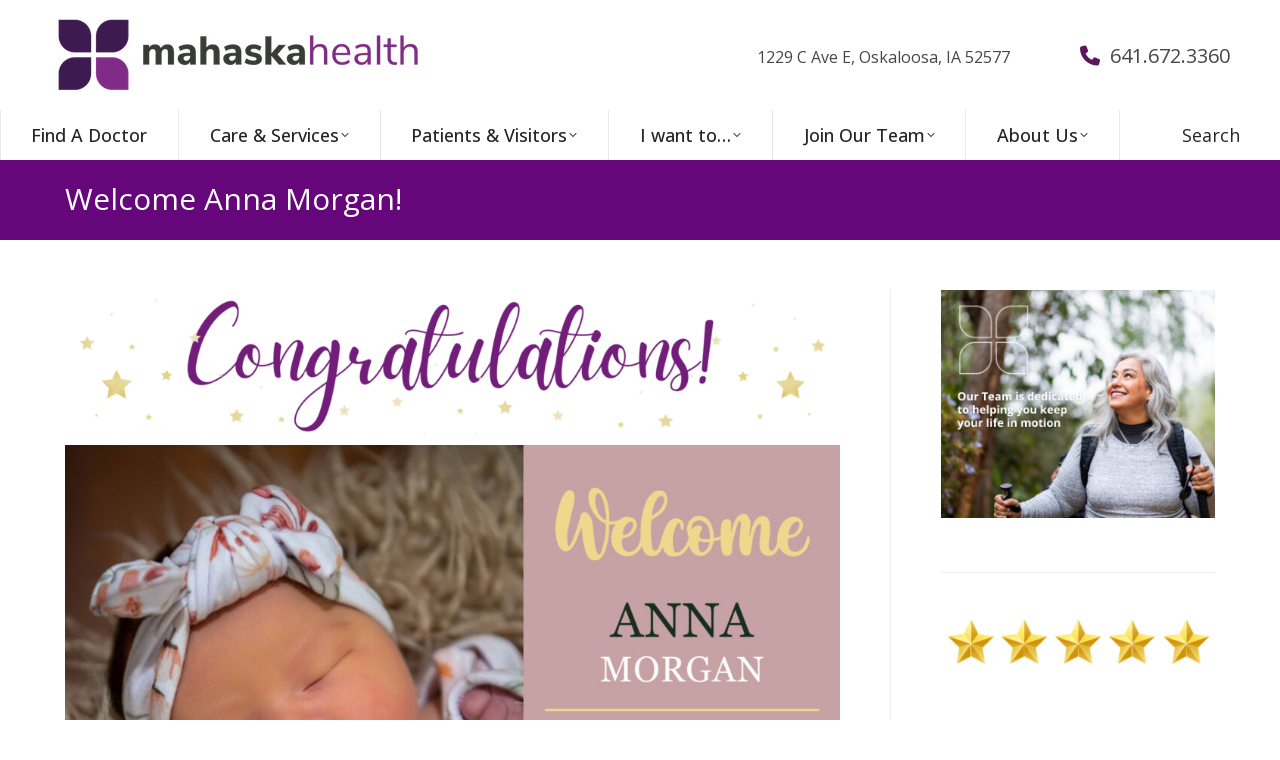

--- FILE ---
content_type: text/html; charset=UTF-8
request_url: https://www.mahaskahealth.org/blog/2024/01/24/welcome-anna-morgan/
body_size: 18738
content:
<!DOCTYPE html> <!--[if !(IE 6) | !(IE 7) | !(IE 8)  ]><!--><html lang="en-US" prefix="og: https://ogp.me/ns#" class="no-js"> <!--<![endif]--><head><meta charset="UTF-8" /><meta name="viewport" content="width=device-width, initial-scale=1, maximum-scale=1, user-scalable=0"/><meta name="theme-color" content="#58185a"/><link rel="stylesheet" id="ao_optimized_gfonts" href="https://fonts.googleapis.com/css?family=Open+Sans:300,400,400italic,400normal,500,500normal,600,700,700normal%7CMontserrat:300,400,600,700%7CRoboto:400,600,700%7Chttp://Allura%7CBitter%7CLato%7CLibre+Baskerville%7CMontserrat%7CNeuton%7COpen+Sans%7CPacifico%7CRaleway%7CRoboto%7CSacramento%7CVarela+Round%7CLato%7COpen%20Sans%7CLibre%20Baskerville%7CMontserrat%7CNeuton%7CRaleway%7CRoboto%7CSacramento%7CVarela%20Round%7CPacifico%7CBitter%7Chttp://Allura%7CBitter%7CLato%7CLibre+Baskerville%7CMontserrat%7CNeuton%7COpen+Sans%7CPacifico%7CRaleway%7CRoboto%7CSacramento%7CVarela+Round%7CLato%7COpen%20Sans%7CLibre%20Baskerville%7CMontserrat%7CNeuton%7CRaleway%7CRoboto%7CSacramento%7CVarela%20Round%7CPacifico%7CBitter%7Chttp://Allura%7CBitter%7CLato%7CLibre+Baskerville%7CMontserrat%7CNeuton%7COpen+Sans%7CPacifico%7CRaleway%7CRoboto%7CSacramento%7CVarela+Round%7CLato%7COpen%20Sans%7CLibre%20Baskerville%7CMontserrat%7CNeuton%7CRaleway%7CRoboto%7CSacramento%7CVarela%20Round%7CPacifico%7CBitter%7Chttp://Allura%7CBitter%7CLato%7CLibre+Baskerville%7CMontserrat%7CNeuton%7COpen+Sans%7CPacifico%7CRaleway%7CRoboto%7CSacramento%7CVarela+Round%7CLato%7COpen%20Sans%7CLibre%20Baskerville%7CMontserrat%7CNeuton%7CRaleway%7CRoboto%7CSacramento%7CVarela%20Round%7CPacifico%7CBitter%7Chttp://Allura%7CBitter%7CLato%7CLibre+Baskerville%7CMontserrat%7CNeuton%7COpen+Sans%7CPacifico%7CRaleway%7CRoboto%7CSacramento%7CVarela+Round%7CLato%7COpen%20Sans%7CLibre%20Baskerville%7CMontserrat%7CNeuton%7CRaleway%7CRoboto%7CSacramento%7CVarela%20Round%7CPacifico%7CBitter%7Chttp://Allura%7CBitter%7CLato%7CLibre+Baskerville%7CMontserrat%7CNeuton%7COpen+Sans%7CPacifico%7CRaleway%7CRoboto%7CSacramento%7CVarela+Round%7CLato%7COpen%20Sans%7CLibre%20Baskerville%7CMontserrat%7CNeuton%7CRaleway%7CRoboto%7CSacramento%7CVarela%20Round%7CPacifico%7CBitter%7Chttp://Allura%7CBitter%7CLato%7CLibre+Baskerville%7CMontserrat%7CNeuton%7COpen+Sans%7CPacifico%7CRaleway%7CRoboto%7CSacramento%7CVarela+Round%7CLato%7COpen%20Sans%7CLibre%20Baskerville%7CMontserrat%7CNeuton%7CRaleway%7CRoboto%7CSacramento%7CVarela%20Round%7CPacifico%7CBitter%7Chttp://Allura%7CBitter%7CLato%7CLibre+Baskerville%7CMontserrat%7CNeuton%7COpen+Sans%7CPacifico%7CRaleway%7CRoboto%7CSacramento%7CVarela+Round%7CLato%7COpen%20Sans%7CLibre%20Baskerville%7CMontserrat%7CNeuton%7CRaleway%7CRoboto%7CSacramento%7CVarela%20Round%7CPacifico%7CBitter%7Chttp://Allura%7CBitter%7CLato%7CLibre+Baskerville%7CMontserrat%7CNeuton%7COpen+Sans%7CPacifico%7CRaleway%7CRoboto%7CSacramento%7CVarela+Round%7CLato%7COpen%20Sans%7CLibre%20Baskerville%7CMontserrat%7CNeuton%7CRaleway%7CRoboto%7CSacramento%7CVarela%20Round%7CPacifico%7CBitter%7Chttp://Allura%7CBitter%7CLato%7CLibre+Baskerville%7CMontserrat%7CNeuton%7COpen+Sans%7CPacifico%7CRaleway%7CRoboto%7CSacramento%7CVarela+Round%7CLato%7COpen%20Sans%7CLibre%20Baskerville%7CMontserrat%7CNeuton%7CRaleway%7CRoboto%7CSacramento%7CVarela%20Round%7CPacifico%7CBitter%7Chttp://Allura%7CBitter%7CLato%7CLibre+Baskerville%7CMontserrat%7CNeuton%7COpen+Sans%7CPacifico%7CRaleway%7CRoboto%7CSacramento%7CVarela+Round%7CLato%7COpen%20Sans%7CLibre%20Baskerville%7CMontserrat%7CNeuton%7CRaleway%7CRoboto%7CSacramento%7CVarela%20Round%7CPacifico%7CBitter%7Chttp://Allura%7CBitter%7CLato%7CLibre+Baskerville%7CMontserrat%7CNeuton%7COpen+Sans%7CPacifico%7CRaleway%7CRoboto%7CSacramento%7CVarela+Round%7CLato%7COpen%20Sans%7CLibre%20Baskerville%7CMontserrat%7CNeuton%7CRaleway%7CRoboto%7CSacramento%7CVarela%20Round%7CPacifico%7CBitter&amp;display=swap"><link rel="profile" href="https://gmpg.org/xfn/11" /><title>Welcome Anna Morgan! - Mahaska Health</title><meta name="description" content="Our Family is Focused on Yours. We have an outstanding Team of Fellowship-Trained and Board certified family physicians with Obstetrics and Nurses, Specialists and Care Teams – all dedicated to you and your family! From preconception health and the first prenatal visit, to labor and delivery and postpartum care, our physicians provide care that mothers can count on."/><meta name="robots" content="follow, index, max-snippet:-1, max-video-preview:-1, max-image-preview:large"/><link rel="canonical" href="https://www.mahaskahealth.org/blog/2024/01/24/welcome-anna-morgan/" /><meta property="og:locale" content="en_US" /><meta property="og:type" content="article" /><meta property="og:title" content="Welcome Anna Morgan! - Mahaska Health" /><meta property="og:description" content="Our Family is Focused on Yours. We have an outstanding Team of Fellowship-Trained and Board certified family physicians with Obstetrics and Nurses, Specialists and Care Teams – all dedicated to you and your family! From preconception health and the first prenatal visit, to labor and delivery and postpartum care, our physicians provide care that mothers can count on." /><meta property="og:url" content="https://www.mahaskahealth.org/blog/2024/01/24/welcome-anna-morgan/" /><meta property="og:site_name" content="Mahaska Health" /><meta property="article:publisher" content="https://www.facebook.com/mahaskahealth" /><meta property="article:section" content="Announcements" /><meta property="og:image" content="https://www.mahaskahealth.org/wp-content/uploads/2024/01/Anna-Morgan-1024x742.jpg" /><meta property="og:image:secure_url" content="https://www.mahaskahealth.org/wp-content/uploads/2024/01/Anna-Morgan-1024x742.jpg" /><meta property="og:image:width" content="1024" /><meta property="og:image:height" content="742" /><meta property="og:image:alt" content="Welcome Anna Morgan!" /><meta property="og:image:type" content="image/jpeg" /><meta property="article:published_time" content="2024-01-24T09:55:10-06:00" /><meta name="twitter:card" content="summary_large_image" /><meta name="twitter:title" content="Welcome Anna Morgan! - Mahaska Health" /><meta name="twitter:description" content="Our Family is Focused on Yours. We have an outstanding Team of Fellowship-Trained and Board certified family physicians with Obstetrics and Nurses, Specialists and Care Teams – all dedicated to you and your family! From preconception health and the first prenatal visit, to labor and delivery and postpartum care, our physicians provide care that mothers can count on." /><meta name="twitter:image" content="https://www.mahaskahealth.org/wp-content/uploads/2024/01/Anna-Morgan-1024x742.jpg" /><meta name="twitter:label1" content="Written by" /><meta name="twitter:data1" content="Mahaska Health" /><meta name="twitter:label2" content="Time to read" /><meta name="twitter:data2" content="Less than a minute" /> <script type="application/ld+json" class="rank-math-schema-pro">{"@context":"https://schema.org","@graph":[{"@type":"Place","@id":"https://www.mahaskahealth.org/#place","geo":{"@type":"GeoCoordinates","latitude":"41.3005019","longitude":"-92.6296842"},"hasMap":"https://www.google.com/maps/search/?api=1&amp;query=41.3005019,-92.6296842","address":{"@type":"PostalAddress","streetAddress":"1229 C Ave E","addressLocality":"Oskaloosa","addressRegion":"IA","postalCode":"52577","addressCountry":"United States"}},{"@type":["MedicalOrganization","Organization"],"@id":"https://www.mahaskahealth.org/#organization","name":"Mahaska Health","url":"https://mahaskahealth.org","sameAs":["https://www.facebook.com/mahaskahealth"],"address":{"@type":"PostalAddress","streetAddress":"1229 C Ave E","addressLocality":"Oskaloosa","addressRegion":"IA","postalCode":"52577","addressCountry":"United States"},"logo":{"@type":"ImageObject","@id":"https://www.mahaskahealth.org/#logo","url":"https://www.mahaskahealth.org/wp-content/uploads/2022/01/Mahaska-Health-logo-1-22-favicon6.png","contentUrl":"https://www.mahaskahealth.org/wp-content/uploads/2022/01/Mahaska-Health-logo-1-22-favicon6.png","caption":"Mahaska Health","inLanguage":"en-US","width":"152","height":"151"},"contactPoint":[{"@type":"ContactPoint","telephone":"(641) 672-3100","contactType":"customer support"}],"location":{"@id":"https://www.mahaskahealth.org/#place"}},{"@type":"WebSite","@id":"https://www.mahaskahealth.org/#website","url":"https://www.mahaskahealth.org","name":"Mahaska Health","publisher":{"@id":"https://www.mahaskahealth.org/#organization"},"inLanguage":"en-US"},{"@type":"ImageObject","@id":"https://www.mahaskahealth.org/wp-content/uploads/2024/01/Anna-Morgan.jpg","url":"https://www.mahaskahealth.org/wp-content/uploads/2024/01/Anna-Morgan.jpg","width":"2176","height":"1576","inLanguage":"en-US"},{"@type":"WebPage","@id":"https://www.mahaskahealth.org/blog/2024/01/24/welcome-anna-morgan/#webpage","url":"https://www.mahaskahealth.org/blog/2024/01/24/welcome-anna-morgan/","name":"Welcome Anna Morgan! - Mahaska Health","datePublished":"2024-01-24T09:55:10-06:00","dateModified":"2024-01-24T09:55:10-06:00","isPartOf":{"@id":"https://www.mahaskahealth.org/#website"},"primaryImageOfPage":{"@id":"https://www.mahaskahealth.org/wp-content/uploads/2024/01/Anna-Morgan.jpg"},"inLanguage":"en-US"},{"@type":"BlogPosting","headline":"Welcome Anna Morgan! - Mahaska Health","datePublished":"2024-01-24T09:55:10-06:00","dateModified":"2024-01-24T09:55:10-06:00","author":{"@type":"Person","name":"Grace Sereg"},"name":"Welcome Anna Morgan! - Mahaska Health","articleSection":"2024, Announcements, Web Nursery","@id":"https://www.mahaskahealth.org/blog/2024/01/24/welcome-anna-morgan/#schema-410125","isPartOf":{"@id":"https://www.mahaskahealth.org/blog/2024/01/24/welcome-anna-morgan/#webpage"},"publisher":{"@id":"https://www.mahaskahealth.org/#organization"},"image":{"@id":"https://www.mahaskahealth.org/wp-content/uploads/2024/01/Anna-Morgan.jpg"},"inLanguage":"en-US","mainEntityOfPage":{"@id":"https://www.mahaskahealth.org/blog/2024/01/24/welcome-anna-morgan/#webpage"}}]}</script> <link rel='dns-prefetch' href='//www.mahaskahealth.org' /><link rel='dns-prefetch' href='//www.googletagmanager.com' /><link href='https://connect.facebook.com' rel='preconnect' /><link href='https://fonts.gstatic.com' crossorigin='anonymous' rel='preconnect' /><link rel="alternate" type="application/rss+xml" title="Mahaska Health &raquo; Feed" href="https://www.mahaskahealth.org/feed/" /><link rel="alternate" title="oEmbed (JSON)" type="application/json+oembed" href="https://www.mahaskahealth.org/wp-json/oembed/1.0/embed?url=https%3A%2F%2Fwww.mahaskahealth.org%2Fblog%2F2024%2F01%2F24%2Fwelcome-anna-morgan%2F" /><link rel="alternate" title="oEmbed (XML)" type="text/xml+oembed" href="https://www.mahaskahealth.org/wp-json/oembed/1.0/embed?url=https%3A%2F%2Fwww.mahaskahealth.org%2Fblog%2F2024%2F01%2F24%2Fwelcome-anna-morgan%2F&#038;format=xml" /><style id='wp-img-auto-sizes-contain-inline-css'>img:is([sizes=auto i],[sizes^="auto," i]){contain-intrinsic-size:3000px 1500px}
/*# sourceURL=wp-img-auto-sizes-contain-inline-css */</style><style id='classic-theme-styles-inline-css'>/*! This file is auto-generated */
.wp-block-button__link{color:#fff;background-color:#32373c;border-radius:9999px;box-shadow:none;text-decoration:none;padding:calc(.667em + 2px) calc(1.333em + 2px);font-size:1.125em}.wp-block-file__button{background:#32373c;color:#fff;text-decoration:none}
/*# sourceURL=/wp-includes/css/classic-themes.min.css */</style><link rel='stylesheet' id='the7-font-css' href='https://mahaskahealth.org/wp-content/themes/dt-the7/fonts/icomoon-the7-font/icomoon-the7-font.min.css?ver=14.2.0' media='all' /><link rel='stylesheet' id='the7-awesome-fonts-css' href='https://mahaskahealth.org/wp-content/themes/dt-the7/fonts/FontAwesome/css/all.min.css?ver=14.2.0' media='all' /><link rel='stylesheet' id='the7-awesome-fonts-back-css' href='https://mahaskahealth.org/wp-content/themes/dt-the7/fonts/FontAwesome/back-compat.min.css?ver=14.2.0' media='all' /><link rel='stylesheet' id='the7-Defaults-css' href='https://mahaskahealth.org/wp-content/uploads/smile_fonts/Defaults/Defaults.css?ver=6.9' media='all' /><link rel='stylesheet' id='the7-icomoon-brankic-32x32-css' href='https://mahaskahealth.org/wp-content/uploads/smile_fonts/icomoon-brankic-32x32/icomoon-brankic-32x32.css?ver=6.9' media='all' /><link rel='stylesheet' id='the7-icomoon-free-social-contact-16x16-css' href='https://mahaskahealth.org/wp-content/uploads/smile_fonts/icomoon-free-social-contact-16x16/icomoon-free-social-contact-16x16.css?ver=6.9' media='all' /><link rel='stylesheet' id='dt-main-css' href='https://mahaskahealth.org/wp-content/themes/dt-the7/css/main.min.css?ver=14.2.0' media='all' /><style id='dt-main-inline-css'>body #load {
  display: block;
  height: 100%;
  overflow: hidden;
  position: fixed;
  width: 100%;
  z-index: 9901;
  opacity: 1;
  visibility: visible;
  transition: all .35s ease-out;
}
.load-wrap {
  width: 100%;
  height: 100%;
  background-position: center center;
  background-repeat: no-repeat;
  text-align: center;
  display: -ms-flexbox;
  display: -ms-flex;
  display: flex;
  -ms-align-items: center;
  -ms-flex-align: center;
  align-items: center;
  -ms-flex-flow: column wrap;
  flex-flow: column wrap;
  -ms-flex-pack: center;
  -ms-justify-content: center;
  justify-content: center;
}
.load-wrap > svg {
  position: absolute;
  top: 50%;
  left: 50%;
  transform: translate(-50%,-50%);
}
#load {
  background: var(--the7-elementor-beautiful-loading-bg,#ffffff);
  --the7-beautiful-spinner-color2: var(--the7-beautiful-spinner-color,#58185a);
}

/*# sourceURL=dt-main-inline-css */</style><link rel='stylesheet' id='the7-custom-scrollbar-css' href='https://mahaskahealth.org/wp-content/themes/dt-the7/lib/custom-scrollbar/custom-scrollbar.min.css?ver=14.2.0' media='all' /><link rel='stylesheet' id='the7-wpbakery-css' href='https://mahaskahealth.org/wp-content/themes/dt-the7/css/wpbakery.min.css?ver=14.2.0' media='all' /><link rel='stylesheet' id='the7-core-css' href='https://mahaskahealth.org/wp-content/plugins/dt-the7-core/assets/css/post-type.min.css?ver=2.7.12' media='all' /><link rel='stylesheet' id='the7-css-vars-css' href='https://mahaskahealth.org/wp-content/uploads/the7-css/css-vars.css?ver=32cd9a868dda' media='all' /><link rel='stylesheet' id='dt-custom-css' href='https://mahaskahealth.org/wp-content/uploads/the7-css/custom.css?ver=32cd9a868dda' media='all' /><link rel='stylesheet' id='dt-media-css' href='https://mahaskahealth.org/wp-content/uploads/the7-css/media.css?ver=32cd9a868dda' media='all' /><link rel='stylesheet' id='the7-mega-menu-css' href='https://mahaskahealth.org/wp-content/uploads/the7-css/mega-menu.css?ver=32cd9a868dda' media='all' /><link rel='stylesheet' id='the7-elements-albums-portfolio-css' href='https://mahaskahealth.org/wp-content/uploads/the7-css/the7-elements-albums-portfolio.css?ver=32cd9a868dda' media='all' /><link rel='stylesheet' id='the7-elements-css' href='https://mahaskahealth.org/wp-content/uploads/the7-css/post-type-dynamic.css?ver=32cd9a868dda' media='all' /><link rel='stylesheet' id='style-css' href='https://mahaskahealth.org/wp-content/themes/dt-the7/style.css?ver=14.2.0' media='all' /><link rel='stylesheet' id='convert-plus-module-main-style-css' href='https://mahaskahealth.org/wp-content/cache/autoptimize/css/autoptimize_single_8b50ca1882882f70c35d51af7600d8c7.css?ver=3.6.2' media='all' /><link rel='stylesheet' id='convert-plus-modal-style-css' href='https://mahaskahealth.org/wp-content/plugins/convertplug/modules/modal/assets/css/modal.min.css?ver=3.6.2' media='all' /><link rel='stylesheet' id='cp-animate-slide-css' href='https://mahaskahealth.org/wp-content/plugins/convertplug/modules/assets/css/minified-animation/slide.min.css?ver=3.6.2' media='all' /><link rel='stylesheet' id='convert-plus-info-bar-style-css' href='https://mahaskahealth.org/wp-content/plugins/convertplug/modules/info_bar/assets/css/info_bar.min.css?ver=3.6.2' media='all' /><link rel='stylesheet' id='timed-content-css-css' href='https://mahaskahealth.org/wp-content/cache/autoptimize/css/autoptimize_single_8fa2921cd363995fb36f132369bb94a2.css?ver=2.97' media='all' /> <script src="https://mahaskahealth.org/wp-includes/js/jquery/jquery.min.js?ver=3.7.1" id="jquery-core-js"></script> <script src="https://mahaskahealth.org/wp-includes/js/jquery/jquery-migrate.min.js?ver=3.4.1" id="jquery-migrate-js"></script> <script id="dt-above-fold-js-extra">var dtLocal = {"themeUrl":"https://www.mahaskahealth.org/wp-content/themes/dt-the7","passText":"To view this protected post, enter the password below:","moreButtonText":{"loading":"Loading...","loadMore":"Load more"},"postID":"32538","ajaxurl":"https://www.mahaskahealth.org/wp-admin/admin-ajax.php","REST":{"baseUrl":"https://www.mahaskahealth.org/wp-json/the7/v1","endpoints":{"sendMail":"/send-mail"}},"contactMessages":{"required":"One or more fields have an error. Please check and try again.","terms":"Please accept the privacy policy.","fillTheCaptchaError":"Please, fill the captcha."},"captchaSiteKey":"","ajaxNonce":"af32450fdb","pageData":"","themeSettings":{"smoothScroll":"on","lazyLoading":false,"desktopHeader":{"height":160},"ToggleCaptionEnabled":"disabled","ToggleCaption":"Navigation","floatingHeader":{"showAfter":260,"showMenu":true,"height":60,"logo":{"showLogo":false,"html":"","url":"https://www.mahaskahealth.org/"}},"topLine":{"floatingTopLine":{"logo":{"showLogo":false,"html":""}}},"mobileHeader":{"firstSwitchPoint":990,"secondSwitchPoint":700,"firstSwitchPointHeight":70,"secondSwitchPointHeight":70,"mobileToggleCaptionEnabled":"disabled","mobileToggleCaption":"Menu"},"stickyMobileHeaderFirstSwitch":{"logo":{"html":"\u003Cimg class=\" preload-me\" src=\"https://www.mahaskahealth.org/wp-content/uploads/2025/06/Mahaska-Health-2025-tablet.png\" srcset=\"https://www.mahaskahealth.org/wp-content/uploads/2025/06/Mahaska-Health-2025-tablet.png 375w, https://www.mahaskahealth.org/wp-content/uploads/2025/06/Mahaska-Health-2025-1.png 750w\" width=\"375\" height=\"83\"   sizes=\"375px\" alt=\"Mahaska Health\" /\u003E"}},"stickyMobileHeaderSecondSwitch":{"logo":{"html":"\u003Cimg class=\" preload-me\" src=\"https://www.mahaskahealth.org/wp-content/uploads/2025/06/Mahaska-Health-2025-mobile.png\" srcset=\"https://www.mahaskahealth.org/wp-content/uploads/2025/06/Mahaska-Health-2025-mobile.png 220w, https://www.mahaskahealth.org/wp-content/uploads/2025/06/Mahaska-Health-2025-tablet.png 375w\" width=\"220\" height=\"48\"   sizes=\"220px\" alt=\"Mahaska Health\" /\u003E"}},"sidebar":{"switchPoint":970},"boxedWidth":"1280px"},"VCMobileScreenWidth":"768"};
var dtShare = {"shareButtonText":{"facebook":"Share on Facebook","twitter":"Share on X","pinterest":"Pin it","linkedin":"Share on Linkedin","whatsapp":"Share on Whatsapp"},"overlayOpacity":"85"};
//# sourceURL=dt-above-fold-js-extra</script> <script src="https://mahaskahealth.org/wp-content/themes/dt-the7/js/above-the-fold.min.js?ver=14.2.0" id="dt-above-fold-js"></script> 
 <script src="https://www.googletagmanager.com/gtag/js?id=GT-NMJXCZW" id="google_gtagjs-js" async></script> <script id="google_gtagjs-js-after">window.dataLayer = window.dataLayer || [];function gtag(){dataLayer.push(arguments);}
gtag("set","linker",{"domains":["www.mahaskahealth.org"]});
gtag("js", new Date());
gtag("set", "developer_id.dZTNiMT", true);
gtag("config", "GT-NMJXCZW");
 window._googlesitekit = window._googlesitekit || {}; window._googlesitekit.throttledEvents = []; window._googlesitekit.gtagEvent = (name, data) => { var key = JSON.stringify( { name, data } ); if ( !! window._googlesitekit.throttledEvents[ key ] ) { return; } window._googlesitekit.throttledEvents[ key ] = true; setTimeout( () => { delete window._googlesitekit.throttledEvents[ key ]; }, 5 ); gtag( "event", name, { ...data, event_source: "site-kit" } ); }; 
//# sourceURL=google_gtagjs-js-after</script> <script src="https://mahaskahealth.org/wp-content/cache/autoptimize/js/autoptimize_single_de818bd41aff94a0b6df668029f66773.js?ver=2.97" id="timed-content_js-js"></script> <script></script><link rel="https://api.w.org/" href="https://www.mahaskahealth.org/wp-json/" /><link rel="alternate" title="JSON" type="application/json" href="https://www.mahaskahealth.org/wp-json/wp/v2/posts/32538" /><link rel="EditURI" type="application/rsd+xml" title="RSD" href="https://www.mahaskahealth.org/xmlrpc.php?rsd" /><link rel='shortlink' href='https://www.mahaskahealth.org/?p=32538' /><meta name="generator" content="Site Kit by Google 1.170.0" /><meta name="generator" content="Powered by WPBakery Page Builder - drag and drop page builder for WordPress."/>  <script>( function( w, d, s, l, i ) {
				w[l] = w[l] || [];
				w[l].push( {'gtm.start': new Date().getTime(), event: 'gtm.js'} );
				var f = d.getElementsByTagName( s )[0],
					j = d.createElement( s ), dl = l != 'dataLayer' ? '&l=' + l : '';
				j.async = true;
				j.src = 'https://www.googletagmanager.com/gtm.js?id=' + i + dl;
				f.parentNode.insertBefore( j, f );
			} )( window, document, 'script', 'dataLayer', 'GTM-TMCJGGP' );</script> <meta name="generator" content="Powered by Slider Revolution 6.7.38 - responsive, Mobile-Friendly Slider Plugin for WordPress with comfortable drag and drop interface." /> <script type="text/javascript" id="the7-loader-script">document.addEventListener("DOMContentLoaded", function(event) {
	var load = document.getElementById("load");
	if(!load.classList.contains('loader-removed')){
		var removeLoading = setTimeout(function() {
			load.className += " loader-removed";
		}, 300);
	}
});</script> <link rel="icon" href="https://www.mahaskahealth.org/wp-content/uploads/2022/01/Mahaska-Health-logo-1-22-favicon1.png" type="image/png" sizes="16x16"/><link rel="icon" href="https://www.mahaskahealth.org/wp-content/uploads/2022/01/Mahaska-Health-logo-1-22-favicon2.png" type="image/png" sizes="32x32"/><link rel="apple-touch-icon" href="https://www.mahaskahealth.org/wp-content/uploads/2022/01/Mahaska-Health-logo-1-22-favicon3.png"><link rel="apple-touch-icon" sizes="76x76" href="https://www.mahaskahealth.org/wp-content/uploads/2022/01/Mahaska-Health-logo-1-22-favicon4.png"><link rel="apple-touch-icon" sizes="120x120" href="https://www.mahaskahealth.org/wp-content/uploads/2022/01/Mahaska-Health-logo-1-22-favicon5.png"><link rel="apple-touch-icon" sizes="152x152" href="https://www.mahaskahealth.org/wp-content/uploads/2022/01/Mahaska-Health-logo-1-22-favicon6.png"><script>function setREVStartSize(e){
			//window.requestAnimationFrame(function() {
				window.RSIW = window.RSIW===undefined ? window.innerWidth : window.RSIW;
				window.RSIH = window.RSIH===undefined ? window.innerHeight : window.RSIH;
				try {
					var pw = document.getElementById(e.c).parentNode.offsetWidth,
						newh;
					pw = pw===0 || isNaN(pw) || (e.l=="fullwidth" || e.layout=="fullwidth") ? window.RSIW : pw;
					e.tabw = e.tabw===undefined ? 0 : parseInt(e.tabw);
					e.thumbw = e.thumbw===undefined ? 0 : parseInt(e.thumbw);
					e.tabh = e.tabh===undefined ? 0 : parseInt(e.tabh);
					e.thumbh = e.thumbh===undefined ? 0 : parseInt(e.thumbh);
					e.tabhide = e.tabhide===undefined ? 0 : parseInt(e.tabhide);
					e.thumbhide = e.thumbhide===undefined ? 0 : parseInt(e.thumbhide);
					e.mh = e.mh===undefined || e.mh=="" || e.mh==="auto" ? 0 : parseInt(e.mh,0);
					if(e.layout==="fullscreen" || e.l==="fullscreen")
						newh = Math.max(e.mh,window.RSIH);
					else{
						e.gw = Array.isArray(e.gw) ? e.gw : [e.gw];
						for (var i in e.rl) if (e.gw[i]===undefined || e.gw[i]===0) e.gw[i] = e.gw[i-1];
						e.gh = e.el===undefined || e.el==="" || (Array.isArray(e.el) && e.el.length==0)? e.gh : e.el;
						e.gh = Array.isArray(e.gh) ? e.gh : [e.gh];
						for (var i in e.rl) if (e.gh[i]===undefined || e.gh[i]===0) e.gh[i] = e.gh[i-1];
											
						var nl = new Array(e.rl.length),
							ix = 0,
							sl;
						e.tabw = e.tabhide>=pw ? 0 : e.tabw;
						e.thumbw = e.thumbhide>=pw ? 0 : e.thumbw;
						e.tabh = e.tabhide>=pw ? 0 : e.tabh;
						e.thumbh = e.thumbhide>=pw ? 0 : e.thumbh;
						for (var i in e.rl) nl[i] = e.rl[i]<window.RSIW ? 0 : e.rl[i];
						sl = nl[0];
						for (var i in nl) if (sl>nl[i] && nl[i]>0) { sl = nl[i]; ix=i;}
						var m = pw>(e.gw[ix]+e.tabw+e.thumbw) ? 1 : (pw-(e.tabw+e.thumbw)) / (e.gw[ix]);
						newh =  (e.gh[ix] * m) + (e.tabh + e.thumbh);
					}
					var el = document.getElementById(e.c);
					if (el!==null && el) el.style.height = newh+"px";
					el = document.getElementById(e.c+"_wrapper");
					if (el!==null && el) {
						el.style.height = newh+"px";
						el.style.display = "block";
					}
				} catch(e){
					console.log("Failure at Presize of Slider:" + e)
				}
			//});
		  };</script> <noscript><style>.wpb_animate_when_almost_visible { opacity: 1; }</style></noscript> <script async src="https://www.googletagmanager.com/gtag/js?id=UA-20854403-1"></script> <style id='the7-custom-inline-css' type='text/css'>/* Pricing tables paddings */
.custom_pricing_box .ult_pricing_table .ult_price_link {padding-bottom: 30px;}
.custom_pricing_box .ult_pricing_table .ult_pricing_heading {padding-bottom:0px; padding-top:15px;}
/* Top Bar Menu Background */
ul#header_microwidget2-menu.mini-sub-nav {background: #58185a;}
#header_microwidget2-menu .menu-text {
color: #ffffff;
}
/* Accordion Titles */
.vc_tta-title-text {
    line-height: 1.5;
}</style><style id='wp-block-search-inline-css'>.wp-block-search__button{margin-left:10px;word-break:normal}.wp-block-search__button.has-icon{line-height:0}.wp-block-search__button svg{height:1.25em;min-height:24px;min-width:24px;width:1.25em;fill:currentColor;vertical-align:text-bottom}:where(.wp-block-search__button){border:1px solid #ccc;padding:6px 10px}.wp-block-search__inside-wrapper{display:flex;flex:auto;flex-wrap:nowrap;max-width:100%}.wp-block-search__label{width:100%}.wp-block-search.wp-block-search__button-only .wp-block-search__button{box-sizing:border-box;display:flex;flex-shrink:0;justify-content:center;margin-left:0;max-width:100%}.wp-block-search.wp-block-search__button-only .wp-block-search__inside-wrapper{min-width:0!important;transition-property:width}.wp-block-search.wp-block-search__button-only .wp-block-search__input{flex-basis:100%;transition-duration:.3s}.wp-block-search.wp-block-search__button-only.wp-block-search__searchfield-hidden,.wp-block-search.wp-block-search__button-only.wp-block-search__searchfield-hidden .wp-block-search__inside-wrapper{overflow:hidden}.wp-block-search.wp-block-search__button-only.wp-block-search__searchfield-hidden .wp-block-search__input{border-left-width:0!important;border-right-width:0!important;flex-basis:0;flex-grow:0;margin:0;min-width:0!important;padding-left:0!important;padding-right:0!important;width:0!important}:where(.wp-block-search__input){appearance:none;border:1px solid #949494;flex-grow:1;font-family:inherit;font-size:inherit;font-style:inherit;font-weight:inherit;letter-spacing:inherit;line-height:inherit;margin-left:0;margin-right:0;min-width:3rem;padding:8px;text-decoration:unset!important;text-transform:inherit}:where(.wp-block-search__button-inside .wp-block-search__inside-wrapper){background-color:#fff;border:1px solid #949494;box-sizing:border-box;padding:4px}:where(.wp-block-search__button-inside .wp-block-search__inside-wrapper) .wp-block-search__input{border:none;border-radius:0;padding:0 4px}:where(.wp-block-search__button-inside .wp-block-search__inside-wrapper) .wp-block-search__input:focus{outline:none}:where(.wp-block-search__button-inside .wp-block-search__inside-wrapper) :where(.wp-block-search__button){padding:4px 8px}.wp-block-search.aligncenter .wp-block-search__inside-wrapper{margin:auto}.wp-block[data-align=right] .wp-block-search.wp-block-search__button-only .wp-block-search__inside-wrapper{float:right}
/*# sourceURL=https://www.mahaskahealth.org/wp-includes/blocks/search/style.min.css */</style><style id='wp-block-search-theme-inline-css'>.wp-block-search .wp-block-search__label{font-weight:700}.wp-block-search__button{border:1px solid #ccc;padding:.375em .625em}
/*# sourceURL=https://www.mahaskahealth.org/wp-includes/blocks/search/theme.min.css */</style><style id='global-styles-inline-css'>:root{--wp--preset--aspect-ratio--square: 1;--wp--preset--aspect-ratio--4-3: 4/3;--wp--preset--aspect-ratio--3-4: 3/4;--wp--preset--aspect-ratio--3-2: 3/2;--wp--preset--aspect-ratio--2-3: 2/3;--wp--preset--aspect-ratio--16-9: 16/9;--wp--preset--aspect-ratio--9-16: 9/16;--wp--preset--color--black: #000000;--wp--preset--color--cyan-bluish-gray: #abb8c3;--wp--preset--color--white: #FFF;--wp--preset--color--pale-pink: #f78da7;--wp--preset--color--vivid-red: #cf2e2e;--wp--preset--color--luminous-vivid-orange: #ff6900;--wp--preset--color--luminous-vivid-amber: #fcb900;--wp--preset--color--light-green-cyan: #7bdcb5;--wp--preset--color--vivid-green-cyan: #00d084;--wp--preset--color--pale-cyan-blue: #8ed1fc;--wp--preset--color--vivid-cyan-blue: #0693e3;--wp--preset--color--vivid-purple: #9b51e0;--wp--preset--color--accent: #58185a;--wp--preset--color--dark-gray: #111;--wp--preset--color--light-gray: #767676;--wp--preset--gradient--vivid-cyan-blue-to-vivid-purple: linear-gradient(135deg,rgb(6,147,227) 0%,rgb(155,81,224) 100%);--wp--preset--gradient--light-green-cyan-to-vivid-green-cyan: linear-gradient(135deg,rgb(122,220,180) 0%,rgb(0,208,130) 100%);--wp--preset--gradient--luminous-vivid-amber-to-luminous-vivid-orange: linear-gradient(135deg,rgb(252,185,0) 0%,rgb(255,105,0) 100%);--wp--preset--gradient--luminous-vivid-orange-to-vivid-red: linear-gradient(135deg,rgb(255,105,0) 0%,rgb(207,46,46) 100%);--wp--preset--gradient--very-light-gray-to-cyan-bluish-gray: linear-gradient(135deg,rgb(238,238,238) 0%,rgb(169,184,195) 100%);--wp--preset--gradient--cool-to-warm-spectrum: linear-gradient(135deg,rgb(74,234,220) 0%,rgb(151,120,209) 20%,rgb(207,42,186) 40%,rgb(238,44,130) 60%,rgb(251,105,98) 80%,rgb(254,248,76) 100%);--wp--preset--gradient--blush-light-purple: linear-gradient(135deg,rgb(255,206,236) 0%,rgb(152,150,240) 100%);--wp--preset--gradient--blush-bordeaux: linear-gradient(135deg,rgb(254,205,165) 0%,rgb(254,45,45) 50%,rgb(107,0,62) 100%);--wp--preset--gradient--luminous-dusk: linear-gradient(135deg,rgb(255,203,112) 0%,rgb(199,81,192) 50%,rgb(65,88,208) 100%);--wp--preset--gradient--pale-ocean: linear-gradient(135deg,rgb(255,245,203) 0%,rgb(182,227,212) 50%,rgb(51,167,181) 100%);--wp--preset--gradient--electric-grass: linear-gradient(135deg,rgb(202,248,128) 0%,rgb(113,206,126) 100%);--wp--preset--gradient--midnight: linear-gradient(135deg,rgb(2,3,129) 0%,rgb(40,116,252) 100%);--wp--preset--font-size--small: 13px;--wp--preset--font-size--medium: 20px;--wp--preset--font-size--large: 36px;--wp--preset--font-size--x-large: 42px;--wp--preset--spacing--20: 0.44rem;--wp--preset--spacing--30: 0.67rem;--wp--preset--spacing--40: 1rem;--wp--preset--spacing--50: 1.5rem;--wp--preset--spacing--60: 2.25rem;--wp--preset--spacing--70: 3.38rem;--wp--preset--spacing--80: 5.06rem;--wp--preset--shadow--natural: 6px 6px 9px rgba(0, 0, 0, 0.2);--wp--preset--shadow--deep: 12px 12px 50px rgba(0, 0, 0, 0.4);--wp--preset--shadow--sharp: 6px 6px 0px rgba(0, 0, 0, 0.2);--wp--preset--shadow--outlined: 6px 6px 0px -3px rgb(255, 255, 255), 6px 6px rgb(0, 0, 0);--wp--preset--shadow--crisp: 6px 6px 0px rgb(0, 0, 0);}:where(.is-layout-flex){gap: 0.5em;}:where(.is-layout-grid){gap: 0.5em;}body .is-layout-flex{display: flex;}.is-layout-flex{flex-wrap: wrap;align-items: center;}.is-layout-flex > :is(*, div){margin: 0;}body .is-layout-grid{display: grid;}.is-layout-grid > :is(*, div){margin: 0;}:where(.wp-block-columns.is-layout-flex){gap: 2em;}:where(.wp-block-columns.is-layout-grid){gap: 2em;}:where(.wp-block-post-template.is-layout-flex){gap: 1.25em;}:where(.wp-block-post-template.is-layout-grid){gap: 1.25em;}.has-black-color{color: var(--wp--preset--color--black) !important;}.has-cyan-bluish-gray-color{color: var(--wp--preset--color--cyan-bluish-gray) !important;}.has-white-color{color: var(--wp--preset--color--white) !important;}.has-pale-pink-color{color: var(--wp--preset--color--pale-pink) !important;}.has-vivid-red-color{color: var(--wp--preset--color--vivid-red) !important;}.has-luminous-vivid-orange-color{color: var(--wp--preset--color--luminous-vivid-orange) !important;}.has-luminous-vivid-amber-color{color: var(--wp--preset--color--luminous-vivid-amber) !important;}.has-light-green-cyan-color{color: var(--wp--preset--color--light-green-cyan) !important;}.has-vivid-green-cyan-color{color: var(--wp--preset--color--vivid-green-cyan) !important;}.has-pale-cyan-blue-color{color: var(--wp--preset--color--pale-cyan-blue) !important;}.has-vivid-cyan-blue-color{color: var(--wp--preset--color--vivid-cyan-blue) !important;}.has-vivid-purple-color{color: var(--wp--preset--color--vivid-purple) !important;}.has-black-background-color{background-color: var(--wp--preset--color--black) !important;}.has-cyan-bluish-gray-background-color{background-color: var(--wp--preset--color--cyan-bluish-gray) !important;}.has-white-background-color{background-color: var(--wp--preset--color--white) !important;}.has-pale-pink-background-color{background-color: var(--wp--preset--color--pale-pink) !important;}.has-vivid-red-background-color{background-color: var(--wp--preset--color--vivid-red) !important;}.has-luminous-vivid-orange-background-color{background-color: var(--wp--preset--color--luminous-vivid-orange) !important;}.has-luminous-vivid-amber-background-color{background-color: var(--wp--preset--color--luminous-vivid-amber) !important;}.has-light-green-cyan-background-color{background-color: var(--wp--preset--color--light-green-cyan) !important;}.has-vivid-green-cyan-background-color{background-color: var(--wp--preset--color--vivid-green-cyan) !important;}.has-pale-cyan-blue-background-color{background-color: var(--wp--preset--color--pale-cyan-blue) !important;}.has-vivid-cyan-blue-background-color{background-color: var(--wp--preset--color--vivid-cyan-blue) !important;}.has-vivid-purple-background-color{background-color: var(--wp--preset--color--vivid-purple) !important;}.has-black-border-color{border-color: var(--wp--preset--color--black) !important;}.has-cyan-bluish-gray-border-color{border-color: var(--wp--preset--color--cyan-bluish-gray) !important;}.has-white-border-color{border-color: var(--wp--preset--color--white) !important;}.has-pale-pink-border-color{border-color: var(--wp--preset--color--pale-pink) !important;}.has-vivid-red-border-color{border-color: var(--wp--preset--color--vivid-red) !important;}.has-luminous-vivid-orange-border-color{border-color: var(--wp--preset--color--luminous-vivid-orange) !important;}.has-luminous-vivid-amber-border-color{border-color: var(--wp--preset--color--luminous-vivid-amber) !important;}.has-light-green-cyan-border-color{border-color: var(--wp--preset--color--light-green-cyan) !important;}.has-vivid-green-cyan-border-color{border-color: var(--wp--preset--color--vivid-green-cyan) !important;}.has-pale-cyan-blue-border-color{border-color: var(--wp--preset--color--pale-cyan-blue) !important;}.has-vivid-cyan-blue-border-color{border-color: var(--wp--preset--color--vivid-cyan-blue) !important;}.has-vivid-purple-border-color{border-color: var(--wp--preset--color--vivid-purple) !important;}.has-vivid-cyan-blue-to-vivid-purple-gradient-background{background: var(--wp--preset--gradient--vivid-cyan-blue-to-vivid-purple) !important;}.has-light-green-cyan-to-vivid-green-cyan-gradient-background{background: var(--wp--preset--gradient--light-green-cyan-to-vivid-green-cyan) !important;}.has-luminous-vivid-amber-to-luminous-vivid-orange-gradient-background{background: var(--wp--preset--gradient--luminous-vivid-amber-to-luminous-vivid-orange) !important;}.has-luminous-vivid-orange-to-vivid-red-gradient-background{background: var(--wp--preset--gradient--luminous-vivid-orange-to-vivid-red) !important;}.has-very-light-gray-to-cyan-bluish-gray-gradient-background{background: var(--wp--preset--gradient--very-light-gray-to-cyan-bluish-gray) !important;}.has-cool-to-warm-spectrum-gradient-background{background: var(--wp--preset--gradient--cool-to-warm-spectrum) !important;}.has-blush-light-purple-gradient-background{background: var(--wp--preset--gradient--blush-light-purple) !important;}.has-blush-bordeaux-gradient-background{background: var(--wp--preset--gradient--blush-bordeaux) !important;}.has-luminous-dusk-gradient-background{background: var(--wp--preset--gradient--luminous-dusk) !important;}.has-pale-ocean-gradient-background{background: var(--wp--preset--gradient--pale-ocean) !important;}.has-electric-grass-gradient-background{background: var(--wp--preset--gradient--electric-grass) !important;}.has-midnight-gradient-background{background: var(--wp--preset--gradient--midnight) !important;}.has-small-font-size{font-size: var(--wp--preset--font-size--small) !important;}.has-medium-font-size{font-size: var(--wp--preset--font-size--medium) !important;}.has-large-font-size{font-size: var(--wp--preset--font-size--large) !important;}.has-x-large-font-size{font-size: var(--wp--preset--font-size--x-large) !important;}
/*# sourceURL=global-styles-inline-css */</style><link rel='stylesheet' id='so-css-dt-the7-css' href='https://mahaskahealth.org/wp-content/uploads/so-css/so-css-dt-the7.css?ver=1767210063' media='all' /><link rel='stylesheet' id='blank-cp_id_c3d2e-css' href='https://mahaskahealth.org/wp-content/plugins/convertplug/modules/info_bar/assets/demos/blank/blank.min.css?ver=3.6.2' media='all' /><link rel='stylesheet' id='blank-cp_id_4bbb3-css' href='https://mahaskahealth.org/wp-content/plugins/convertplug/modules/info_bar/assets/demos/blank/blank.min.css?ver=3.6.2' media='all' /><link rel='stylesheet' id='blank-cp_id_08bfc-css' href='https://mahaskahealth.org/wp-content/plugins/convertplug/modules/info_bar/assets/demos/blank/blank.min.css?ver=3.6.2' media='all' /><link rel='stylesheet' id='blank-cp_id_3bbba-css' href='https://mahaskahealth.org/wp-content/plugins/convertplug/modules/info_bar/assets/demos/blank/blank.min.css?ver=3.6.2' media='all' /><link rel='stylesheet' id='blank-cp_id_c418e-css' href='https://mahaskahealth.org/wp-content/plugins/convertplug/modules/info_bar/assets/demos/blank/blank.min.css?ver=3.6.2' media='all' /><link rel='stylesheet' id='blank-cp_id_361ed-css' href='https://mahaskahealth.org/wp-content/plugins/convertplug/modules/info_bar/assets/demos/blank/blank.min.css?ver=3.6.2' media='all' /><link rel='stylesheet' id='blank-cp_id_06ec3-css' href='https://mahaskahealth.org/wp-content/plugins/convertplug/modules/info_bar/assets/demos/blank/blank.min.css?ver=3.6.2' media='all' /><link rel='stylesheet' id='blank-cp_id_03435-css' href='https://mahaskahealth.org/wp-content/plugins/convertplug/modules/info_bar/assets/demos/blank/blank.min.css?ver=3.6.2' media='all' /><link rel='stylesheet' id='blank-cp_id_b15ab-css' href='https://mahaskahealth.org/wp-content/plugins/convertplug/modules/info_bar/assets/demos/blank/blank.min.css?ver=3.6.2' media='all' /><link rel='stylesheet' id='blank-cp_id_a59fb-css' href='https://mahaskahealth.org/wp-content/plugins/convertplug/modules/info_bar/assets/demos/blank/blank.min.css?ver=3.6.2' media='all' /><link rel='stylesheet' id='blank-cp_id_1e3e2-css' href='https://mahaskahealth.org/wp-content/plugins/convertplug/modules/info_bar/assets/demos/blank/blank.min.css?ver=3.6.2' media='all' /><link rel='stylesheet' id='blank-cp_id_1f387-css' href='https://mahaskahealth.org/wp-content/plugins/convertplug/modules/info_bar/assets/demos/blank/blank.min.css?ver=3.6.2' media='all' /><link rel='stylesheet' id='rs-plugin-settings-css' href='https://mahaskahealth.org/wp-content/cache/autoptimize/css/autoptimize_single_08f3fa5cd7040c88c7ddf43deadde2a9.css?ver=6.7.38' media='all' /><style id='rs-plugin-settings-inline-css'>#rs-demo-id {}
/*# sourceURL=rs-plugin-settings-inline-css */</style></head><body id="the7-body" class="wp-singular post-template-default single single-post postid-32538 single-format-standard wp-embed-responsive wp-theme-dt-the7 the7-core-ver-2.7.12 locale-en-us no-comments dt-responsive-on right-mobile-menu-close-icon ouside-menu-close-icon  fade-medium-mobile-menu-close-icon fade-small-menu-close-icon srcset-enabled btn-flat custom-btn-color custom-btn-hover-color phantom-slide phantom-shadow-decoration phantom-logo-off sticky-mobile-header top-header first-switch-logo-left first-switch-menu-right second-switch-logo-left second-switch-menu-right right-mobile-menu layzr-loading-on popup-message-style the7-ver-14.2.0 dt-fa-compatibility wpb-js-composer js-comp-ver-8.7.2 vc_responsive"> <noscript> <iframe src="https://www.googletagmanager.com/ns.html?id=GTM-TMCJGGP" height="0" width="0" style="display:none;visibility:hidden"></iframe> </noscript><div id="load" class="ring-loader"><div class="load-wrap"><style type="text/css">.the7-spinner {
        width: 72px;
        height: 72px;
        position: relative;
    }
    .the7-spinner > div {
        border-radius: 50%;
        width: 9px;
        left: 0;
        box-sizing: border-box;
        display: block;
        position: absolute;
        border: 9px solid #fff;
        width: 72px;
        height: 72px;
    }
    .the7-spinner-ring-bg{
        opacity: 0.25;
    }
    div.the7-spinner-ring {
        animation: spinner-animation 0.8s cubic-bezier(1, 1, 1, 1) infinite;
        border-color:var(--the7-beautiful-spinner-color2) transparent transparent transparent;
    }

    @keyframes spinner-animation{
        from{
            transform: rotate(0deg);
        }
        to {
            transform: rotate(360deg);
        }
    }</style><div class="the7-spinner"><div class="the7-spinner-ring-bg"></div><div class="the7-spinner-ring"></div></div></div></div><div id="page" > <a class="skip-link screen-reader-text" href="#content">Skip to content</a><div class="masthead classic-header justify full-width-line widgets full-height full-width dividers surround small-mobile-menu-icon mobile-menu-icon-bg-on mobile-menu-icon-hover-bg-on dt-parent-menu-clickable show-sub-menu-on-hover show-mobile-logo" ><div class="top-bar top-bar-empty top-bar-line-hide"><div class="top-bar-bg" ></div><div class="mini-widgets left-widgets"></div><div class="mini-widgets right-widgets"></div></div><header class="header-bar" role="banner"><div class="branding"><div id="site-title" class="assistive-text">Mahaska Health</div><div id="site-description" class="assistive-text">Oskaloosa, IA</div> <a class="" href="https://www.mahaskahealth.org/"><noscript><img class=" preload-me" src="https://www.mahaskahealth.org/wp-content/uploads/2025/06/Mahaska-Health-2025-tablet.png" srcset="https://www.mahaskahealth.org/wp-content/uploads/2025/06/Mahaska-Health-2025-tablet.png 375w, https://www.mahaskahealth.org/wp-content/uploads/2025/06/Mahaska-Health-2025-1.png 750w" width="375" height="83"   sizes="375px" alt="Mahaska Health" /></noscript><img class="lazyload  preload-me" src='data:image/svg+xml,%3Csvg%20xmlns=%22http://www.w3.org/2000/svg%22%20viewBox=%220%200%20375%2083%22%3E%3C/svg%3E' data-src="https://www.mahaskahealth.org/wp-content/uploads/2025/06/Mahaska-Health-2025-tablet.png" data-srcset="https://www.mahaskahealth.org/wp-content/uploads/2025/06/Mahaska-Health-2025-tablet.png 375w, https://www.mahaskahealth.org/wp-content/uploads/2025/06/Mahaska-Health-2025-1.png 750w" width="375" height="83"   data-sizes="375px" alt="Mahaska Health" /><noscript><img class="mobile-logo preload-me" src="https://www.mahaskahealth.org/wp-content/uploads/2025/06/Mahaska-Health-2025-mobile.png" srcset="https://www.mahaskahealth.org/wp-content/uploads/2025/06/Mahaska-Health-2025-mobile.png 220w, https://www.mahaskahealth.org/wp-content/uploads/2025/06/Mahaska-Health-2025-tablet.png 375w" width="220" height="48"   sizes="220px" alt="Mahaska Health" /></noscript><img class="lazyload mobile-logo preload-me" src='data:image/svg+xml,%3Csvg%20xmlns=%22http://www.w3.org/2000/svg%22%20viewBox=%220%200%20220%2048%22%3E%3C/svg%3E' data-src="https://www.mahaskahealth.org/wp-content/uploads/2025/06/Mahaska-Health-2025-mobile.png" data-srcset="https://www.mahaskahealth.org/wp-content/uploads/2025/06/Mahaska-Health-2025-mobile.png 220w, https://www.mahaskahealth.org/wp-content/uploads/2025/06/Mahaska-Health-2025-tablet.png 375w" width="220" height="48"   data-sizes="220px" alt="Mahaska Health" /></a><div class="mini-widgets"></div><div class="mini-widgets"><a href="tel:+1-641-672-3360" class="mini-contacts phone hide-on-desktop in-top-bar-left in-menu-second-switch"><i class="fa-fw the7-mw-icon-phone-bold"></i>641.672.3360</a><span class="mini-contacts address hide-on-desktop in-menu-first-switch in-menu-second-switch">1229 C Ave E, Oskaloosa, IA 52577</span><div class="text-area show-on-desktop hide-on-first-switch hide-on-second-switch"><p style='margin: 5px 50px 0px 27px; font-size: 16px;line-height: 21px;'>1229 C Ave E, Oskaloosa, IA 52577</p></div><div class="text-area show-on-desktop hide-on-first-switch hide-on-second-switch"><p><i class='fa fa-phone' style='font-size: 20px; color:#58185a; line-height: 28px;'></i></p><p class='dt-phone-header' style='margin: -26px 0px 0px 30px; font-size: 20px; line-height: 24px;' >641.672.3360</p></div><a href="https://g.page/mahaskahealth?share" class="microwidget-btn mini-button header-elements-button-1 hide-on-desktop in-menu-first-switch in-menu-second-switch disable-animation-bg border-off hover-border-off btn-icon-align-right" target="_blank"><span>Google Maps</span></a></div></div><nav class="navigation"><ul id="primary-menu" class="main-nav bg-outline-decoration hover-bg-decoration active-bg-decoration level-arrows-on outside-item-remove-margin"><li class="menu-item menu-item-type-post_type menu-item-object-page menu-item-1271 first depth-0"><a href='https://www.mahaskahealth.org/provider-directory/' data-level='1'><span class="menu-item-text"><span class="menu-text">Find A Doctor</span></span></a></li><li class="menu-item menu-item-type-custom menu-item-object-custom menu-item-has-children menu-item-36282 has-children depth-0 dt-mega-menu mega-full-width mega-column-4"><a href='#' data-level='1' aria-haspopup='true' aria-expanded='false'><span class="menu-item-text"><span class="menu-text">Care &#038; Services</span></span></a><div class="dt-mega-menu-wrap"><ul class="sub-nav level-arrows-on" role="group"><li class="menu-item menu-item-type-custom menu-item-object-custom menu-item-has-children menu-item-5608 first has-children depth-1 no-link dt-mega-parent wf-1-4"><a href='#' class='not-clickable-item' data-level='2' aria-haspopup='true' aria-expanded='false'><span class="menu-item-text"><span class="menu-text">Medical Group Specialty Services</span></span></a><ul class="sub-nav level-arrows-on" role="group"><li class="menu-item menu-item-type-post_type menu-item-object-page menu-item-15106 first depth-2"><a href='https://www.mahaskahealth.org/allergy/' data-level='3'><span class="menu-item-text"><span class="menu-text">Allergy &#038; Pulmonology</span></span></a></li><li class="menu-item menu-item-type-post_type menu-item-object-page menu-item-37911 depth-2"><a href='https://www.mahaskahealth.org/cancer-center/' data-level='3'><span class="menu-item-text"><span class="menu-text">Cancer Care Center</span></span></a></li><li class="menu-item menu-item-type-post_type menu-item-object-page menu-item-32096 depth-2"><a href='https://www.mahaskahealth.org/cardiology/' data-level='3'><span class="menu-item-text"><span class="menu-text">Cardiology</span></span></a></li><li class="menu-item menu-item-type-post_type menu-item-object-page menu-item-5606 depth-2"><a href='https://www.mahaskahealth.org/orthopaedics/' data-level='3'><span class="menu-item-text"><span class="menu-text">Orthopaedics &#038; Sports Medicine</span></span></a></li><li class="menu-item menu-item-type-post_type menu-item-object-page menu-item-8618 depth-2"><a href='https://www.mahaskahealth.org/physical-therapy-occupational-therapy/' data-level='3'><span class="menu-item-text"><span class="menu-text">Physical &#038; Occupational Therapy</span></span></a></li><li class="menu-item menu-item-type-post_type menu-item-object-page menu-item-5607 depth-2"><a href='https://www.mahaskahealth.org/pain-management/' data-level='3'><span class="menu-item-text"><span class="menu-text">Pain Management</span></span></a></li><li class="menu-item menu-item-type-post_type menu-item-object-page menu-item-6125 depth-2"><a href='https://www.mahaskahealth.org/surgical-services/' data-level='3'><span class="menu-item-text"><span class="menu-text">Surgery Services</span></span></a></li><li class="menu-item menu-item-type-post_type menu-item-object-page menu-item-6124 depth-2"><a href='https://www.mahaskahealth.org/index/' data-level='3'><span class="menu-item-text"><span class="menu-text">View All Care &#038; Services</span></span></a></li></ul></li><li class="menu-item menu-item-type-custom menu-item-object-custom menu-item-has-children menu-item-5609 has-children depth-1 no-link dt-mega-parent wf-1-4"><a href='#' class='not-clickable-item' data-level='2' aria-haspopup='true' aria-expanded='false'><span class="menu-item-text"><span class="menu-text">Family Medicine</span></span></a><ul class="sub-nav level-arrows-on" role="group"><li class="menu-item menu-item-type-custom menu-item-object-custom menu-item-34851 first depth-2"><a href='https://www.mahaskahealth.org/maternity-care' data-level='3'><span class="menu-item-text"><span class="menu-text">Maternity Care</span></span></a></li><li class="menu-item menu-item-type-post_type menu-item-object-page menu-item-29123 depth-2"><a href='https://www.mahaskahealth.org/birthing-center/' data-level='3'><span class="menu-item-text"><span class="menu-text">Labor &#038; Delivery</span></span></a></li><li class="menu-item menu-item-type-post_type menu-item-object-page menu-item-5807 depth-2"><a href='https://www.mahaskahealth.org/family-practice/' data-level='3'><span class="menu-item-text"><span class="menu-text">Family Medicine</span></span></a></li><li class="menu-item menu-item-type-post_type menu-item-object-page menu-item-31462 depth-2"><a href='https://www.mahaskahealth.org/ob-gyn/' data-level='3'><span class="menu-item-text"><span class="menu-text">OB/GYN Clinic</span></span></a></li><li class="menu-item menu-item-type-custom menu-item-object-custom menu-item-17667 depth-2"><a href='https://www.mahaskahealth.org/family-practice/' data-level='3'><span class="menu-item-text"><span class="menu-text">Same Day Appointments</span></span></a></li><li class="menu-item menu-item-type-post_type menu-item-object-page menu-item-32340 depth-2"><a href='https://www.mahaskahealth.org/pediatrics/' data-level='3'><span class="menu-item-text"><span class="menu-text">Pediatrics</span></span></a></li><li class="menu-item menu-item-type-post_type menu-item-object-page menu-item-10824 depth-2"><a href='https://www.mahaskahealth.org/walk-in-clinic/' data-level='3'><span class="menu-item-text"><span class="menu-text">Walk-in Clinic</span></span></a></li><li class="menu-item menu-item-type-post_type menu-item-object-page menu-item-6126 depth-2"><a href='https://www.mahaskahealth.org/family-practice/' data-level='3'><span class="menu-item-text"><span class="menu-text">Meet Our Providers</span></span></a></li></ul></li><li class="menu-item menu-item-type-custom menu-item-object-custom menu-item-has-children menu-item-5614 has-children depth-1 no-link dt-mega-parent wf-1-4"><a href='#' class='not-clickable-item' data-level='2' aria-haspopup='true' aria-expanded='false'><span class="menu-item-text"><span class="menu-text">Clinical Departments</span></span></a><ul class="sub-nav level-arrows-on" role="group"><li class="menu-item menu-item-type-post_type menu-item-object-page menu-item-5620 first depth-2"><a href='https://www.mahaskahealth.org/surgical-services/' data-level='3'><span class="menu-item-text"><span class="menu-text">Surgery Services</span></span></a></li><li class="menu-item menu-item-type-post_type menu-item-object-page menu-item-5618 depth-2"><a href='https://www.mahaskahealth.org/laboratory/' data-level='3'><span class="menu-item-text"><span class="menu-text">Laboratory Services</span></span></a></li><li class="menu-item menu-item-type-post_type menu-item-object-page menu-item-5619 depth-2"><a href='https://www.mahaskahealth.org/radiology/' data-level='3'><span class="menu-item-text"><span class="menu-text">Diagnostic &#038; Medical Imaging</span></span></a></li><li class="menu-item menu-item-type-post_type menu-item-object-page menu-item-10414 depth-2"><a href='https://www.mahaskahealth.org/new-sharon-medical-center/' data-level='3'><span class="menu-item-text"><span class="menu-text">New Sharon Clinic &#038; Walk-In Care</span></span></a></li><li class="menu-item menu-item-type-post_type menu-item-object-page menu-item-5615 depth-2"><a href='https://www.mahaskahealth.org/cardiopulmonary-services/' data-level='3'><span class="menu-item-text"><span class="menu-text">Cardiopulmonary Services</span></span></a></li><li class="menu-item menu-item-type-post_type menu-item-object-page menu-item-5616 depth-2"><a href='https://www.mahaskahealth.org/emergency-services/' data-level='3'><span class="menu-item-text"><span class="menu-text">Emergency Services</span></span></a></li></ul></li><li class="menu-item menu-item-type-custom menu-item-object-custom menu-item-has-children menu-item-5621 has-children depth-1 no-link dt-mega-parent wf-1-4"><a href='#' class='not-clickable-item' data-level='2' aria-haspopup='true' aria-expanded='false'><span class="menu-item-text"><span class="menu-text">Search Care &#038; Services</span></span></a><ul class="sub-nav level-arrows-on" role="group"><li class="menu-item menu-item-type-custom menu-item-object-custom menu-item-17665 first depth-2"><a href='https://www.mahaskahealth.org/family-practice/' data-level='3'><span class="menu-item-text"><span class="menu-text">Same Day Appointments</span></span></a></li><li class="menu-item menu-item-type-custom menu-item-object-custom menu-item-30075 depth-2"><a href='https://www.mahaskahealth.org/index/' data-level='3'><span class="menu-item-text"><span class="menu-text">View All Care &#038; Services</span></span></a></li><li class="menu-item menu-item-type-post_type menu-item-object-page menu-item-10834 depth-2"><a href='https://www.mahaskahealth.org/walk-in-clinic/' data-level='3'><span class="menu-item-text"><span class="menu-text">Walk-in Clinic</span></span></a></li><li class="menu-item menu-item-type-post_type menu-item-object-page menu-item-29526 depth-2"><a href='https://www.mahaskahealth.org/new-sharon-medical-center/' data-level='3'><span class="menu-item-text"><span class="menu-text">New Sharon Clinic &#038; Walk-In Care</span></span></a></li><li class="menu-item menu-item-type-custom menu-item-object-custom menu-item-10833 depth-2"><a href='tel:1-641-672-3360' data-level='3'><span class="menu-item-text"><span class="menu-text">24/7 Care: 641.672.3360</span></span></a></li><li class="menu-item menu-item-type-post_type menu-item-object-page menu-item-6128 depth-2"><a href='https://www.mahaskahealth.org/index/' data-level='3'><span class="menu-item-text"><span class="menu-text">Search Conditions &#038; Treatments</span></span></a></li><li class="menu-item menu-item-type-custom menu-item-object-custom menu-item-30074 depth-2"><a href='https://www.mahaskahealth.org/index/' class=' mega-menu-img mega-menu-img-left' data-level='3'><img class="preload-me lazy-load aspect" src="data:image/svg+xml,%3Csvg%20xmlns%3D&#39;http%3A%2F%2Fwww.w3.org%2F2000%2Fsvg&#39;%20viewBox%3D&#39;0%200%2032%2032&#39;%2F%3E" data-src="https://www.mahaskahealth.org/wp-content/uploads/2023/07/Care-and-Services-Index-Mahaska-Health-32x32.png" data-srcset="https://www.mahaskahealth.org/wp-content/uploads/2023/07/Care-and-Services-Index-Mahaska-Health-32x32.png 32w, https://www.mahaskahealth.org/wp-content/uploads/2023/07/Care-and-Services-Index-Mahaska-Health-64x64.png 64w" loading="eager" sizes="(max-width: 32px) 100vw, 32px" alt="Menu icon" width="32" height="32"  style="--ratio: 32 / 32;border-radius: 5px;margin: 0px 6px 0px 0px;" /><span class="menu-item-text"><span class="menu-text">A to Z Search</span></span></a></li></ul></li></ul></div></li><li class="menu-item menu-item-type-post_type menu-item-object-page menu-item-has-children menu-item-751 has-children depth-0 dt-mega-menu mega-auto-width mega-column-3"><a href='https://www.mahaskahealth.org/patients-visitors/' data-level='1' aria-haspopup='true' aria-expanded='false'><span class="menu-item-text"><span class="menu-text">Patients &#038; Visitors</span></span></a><div class="dt-mega-menu-wrap"><ul class="sub-nav level-arrows-on" role="group"><li class="menu-item menu-item-type-post_type menu-item-object-page menu-item-34462 first depth-1 no-link dt-mega-parent wf-1-3"><a href='https://www.mahaskahealth.org/care-rx/' data-level='2'><span class="menu-item-text"><span class="menu-text">CareRx Pharmacy</span></span></a></li><li class="menu-item menu-item-type-post_type menu-item-object-page menu-item-4404 depth-1 no-link dt-mega-parent wf-1-3"><a href='https://www.mahaskahealth.org/patients-visitors/' data-level='2'><span class="menu-item-text"><span class="menu-text">Patients &#038; Visitors Information</span></span></a></li><li class="menu-item menu-item-type-post_type menu-item-object-page menu-item-6745 depth-1 no-link dt-mega-parent wf-1-3"><a href='https://www.mahaskahealth.org/mahaska-health-foundation/' data-level='2'><span class="menu-item-text"><span class="menu-text">Mahaska Health Foundation</span></span></a></li><li class="menu-item menu-item-type-custom menu-item-object-custom menu-item-3341 depth-1 no-link dt-mega-parent wf-1-3"><a href='https://www.mahaskahealth.org/wp-content/uploads/2023/11/Mahaska-Health-Oskaloosa-Campus-Map-Updated-11-23.pdf' data-level='2'><span class="menu-item-text"><span class="menu-text">Campus Map</span></span></a></li><li class="menu-item menu-item-type-custom menu-item-object-custom menu-item-3344 depth-1 no-link dt-mega-parent wf-1-3"><a href='https://mahaskahealth.org/web-nursery/' data-level='2'><span class="menu-item-text"><span class="menu-text">Web Nursery</span></span></a></li><li class="menu-item menu-item-type-post_type menu-item-object-page menu-item-2541 depth-1 no-link dt-mega-parent wf-1-3"><a href='https://www.mahaskahealth.org/notice-of-privacy-practices/' data-level='2'><span class="menu-item-text"><span class="menu-text">Notice of Privacy Practices</span></span></a></li><li class="menu-item menu-item-type-custom menu-item-object-custom menu-item-3343 depth-1 no-link dt-mega-parent wf-1-3"><a href='https://www.mahaskahealth.org/no-surprise-billing-rights/' data-level='2'><span class="menu-item-text"><span class="menu-text">No Surprise Billing Rights</span></span></a></li><li class="menu-item menu-item-type-post_type menu-item-object-page menu-item-2546 depth-1 no-link dt-mega-parent wf-1-3"><a href='https://www.mahaskahealth.org/patient-rights-responsibilities/' data-level='2'><span class="menu-item-text"><span class="menu-text">Patient Rights &#038; Responsibilities</span></span></a></li></ul></div></li><li class="menu-item menu-item-type-custom menu-item-object-custom menu-item-has-children menu-item-6646 has-children depth-0"><a href='#' data-level='1' aria-haspopup='true' aria-expanded='false'><span class="menu-item-text"><span class="menu-text">I want to&#8230;</span></span></a><ul class="sub-nav level-arrows-on" role="group"><li class="menu-item menu-item-type-post_type menu-item-object-page menu-item-6648 first depth-1"><a href='https://www.mahaskahealth.org/contact/' data-level='2'><span class="menu-item-text"><span class="menu-text">Make an Appointment</span></span></a></li><li class="menu-item menu-item-type-post_type menu-item-object-page menu-item-6647 depth-1"><a href='https://www.mahaskahealth.org/provider-directory/' data-level='2'><span class="menu-item-text"><span class="menu-text">Find a Doctor</span></span></a></li><li class="menu-item menu-item-type-custom menu-item-object-custom menu-item-27022 depth-1"><a href='https://www.mahaskahealth.org/mychart-login/' data-level='2'><span class="menu-item-text"><span class="menu-text">Access my Records</span></span></a></li><li class="menu-item menu-item-type-post_type menu-item-object-page menu-item-6650 depth-1"><a href='https://www.mahaskahealth.org/pay-my-bill-online/' data-level='2'><span class="menu-item-text"><span class="menu-text">Pay My Bill</span></span></a></li><li class="menu-item menu-item-type-post_type menu-item-object-page menu-item-9555 depth-1"><a href='https://www.mahaskahealth.org/mahaska-health-foundation/' data-level='2'><span class="menu-item-text"><span class="menu-text">Mahaska Health Foundation</span></span></a></li><li class="menu-item menu-item-type-post_type menu-item-object-page menu-item-10436 depth-1"><a href='https://www.mahaskahealth.org/careers/' data-level='2'><span class="menu-item-text"><span class="menu-text">Search Careers</span></span></a></li><li class="menu-item menu-item-type-post_type menu-item-object-page menu-item-25268 depth-1"><a href='https://www.mahaskahealth.org/classes/' data-level='2'><span class="menu-item-text"><span class="menu-text">Attend a Class</span></span></a></li><li class="menu-item menu-item-type-custom menu-item-object-custom menu-item-25302 depth-1"><a href='https://www.mahaskahealth.org/become-a-volunteer/' data-level='2'><span class="menu-item-text"><span class="menu-text">Volunteer</span></span></a></li><li class="menu-item menu-item-type-post_type menu-item-object-page menu-item-27280 depth-1"><a href='https://www.mahaskahealth.org/daisy/' data-level='2'><span class="menu-item-text"><span class="menu-text">Nominate a nurse for DAISY Award</span></span></a></li><li class="menu-item menu-item-type-post_type menu-item-object-page menu-item-6653 depth-1"><a href='https://www.mahaskahealth.org/mahaska-health-foundation/' data-level='2'><span class="menu-item-text"><span class="menu-text">Ways to Help</span></span></a></li><li class="menu-item menu-item-type-post_type menu-item-object-page menu-item-6655 depth-1"><a href='https://www.mahaskahealth.org/contact/' data-level='2'><span class="menu-item-text"><span class="menu-text">Contact Mahaska Health</span></span></a></li></ul></li><li class="menu-item menu-item-type-post_type menu-item-object-page menu-item-has-children menu-item-1452 has-children depth-0 dt-mega-menu mega-auto-width mega-column-3"><a href='https://www.mahaskahealth.org/careers/' data-level='1' aria-haspopup='true' aria-expanded='false'><span class="menu-item-text"><span class="menu-text">Join Our Team</span></span></a><div class="dt-mega-menu-wrap"><ul class="sub-nav level-arrows-on" role="group"><li class="menu-item menu-item-type-post_type menu-item-object-page menu-item-4403 first depth-1 no-link dt-mega-parent wf-1-3"><a href='https://www.mahaskahealth.org/careers/' data-level='2'><span class="menu-item-text"><span class="menu-text">Opportunity Starts Here</span></span></a></li><li class="menu-item menu-item-type-custom menu-item-object-custom menu-item-3353 depth-1 no-link dt-mega-parent wf-1-3"><a href='https://mahaskahealth.org/careers/#benefits' data-level='2'><span class="menu-item-text"><span class="menu-text">Benefits at Mahaska</span></span></a></li><li class="menu-item menu-item-type-custom menu-item-object-custom menu-item-20076 depth-1 no-link dt-mega-parent wf-1-3"><a href='https://mahaskaukg.rec.pro.ukg.net/MAH1000MAHC/JobBoard/0d34e7b0-f433-4e51-a750-b2785087496d/?q=&#038;o=postedDateDesc' data-level='2'><span class="menu-item-text"><span class="menu-text">View All Openings</span></span></a></li><li class="menu-item menu-item-type-post_type menu-item-object-page menu-item-20037 depth-1 no-link dt-mega-parent wf-1-3"><a href='https://www.mahaskahealth.org/nursing-opportunities/' data-level='2'><span class="menu-item-text"><span class="menu-text">Nursing Opportunities</span></span></a></li><li class="menu-item menu-item-type-custom menu-item-object-custom menu-item-3351 depth-1 no-link dt-mega-parent wf-1-3"><a href='https://mahaskahealth.org/student-shadowing-opportunities/' data-level='2'><span class="menu-item-text"><span class="menu-text">Student Shadowing Opportunities</span></span></a></li><li class="menu-item menu-item-type-post_type menu-item-object-page menu-item-4486 depth-1 no-link dt-mega-parent wf-1-3"><a href='https://www.mahaskahealth.org/provider-opportunities/' data-level='2'><span class="menu-item-text"><span class="menu-text">Provider Opportunities</span></span></a></li></ul></div></li><li class="menu-item menu-item-type-custom menu-item-object-custom menu-item-has-children menu-item-27003 last has-children depth-0"><a href='#' data-level='1' aria-haspopup='true' aria-expanded='false'><span class="menu-item-text"><span class="menu-text">About Us</span></span></a><ul class="sub-nav level-arrows-on" role="group"><li class="menu-item menu-item-type-post_type menu-item-object-page menu-item-31652 first depth-1"><a href='https://www.mahaskahealth.org/our-mission/' data-level='2'><span class="menu-item-text"><span class="menu-text">Our Mission</span></span></a></li><li class="menu-item menu-item-type-post_type menu-item-object-page menu-item-6676 depth-1"><a href='https://www.mahaskahealth.org/news-media/' data-level='2'><span class="menu-item-text"><span class="menu-text">News &#038; Media</span></span></a></li><li class="menu-item menu-item-type-post_type menu-item-object-page menu-item-2599 depth-1"><a href='https://www.mahaskahealth.org/mahaska-health-foundation/' data-level='2'><span class="menu-item-text"><span class="menu-text">Mahaska Health Foundation</span></span></a></li><li class="menu-item menu-item-type-post_type menu-item-object-page menu-item-2540 depth-1"><a href='https://www.mahaskahealth.org/billing-questions/' data-level='2'><span class="menu-item-text"><span class="menu-text">Billing Questions</span></span></a></li><li class="menu-item menu-item-type-post_type menu-item-object-page menu-item-1941 depth-1"><a href='https://www.mahaskahealth.org/leadership/' data-level='2'><span class="menu-item-text"><span class="menu-text">Leadership Team</span></span></a></li><li class="menu-item menu-item-type-post_type menu-item-object-page menu-item-4958 depth-1"><a href='https://www.mahaskahealth.org/about-us/chna/' data-level='2'><span class="menu-item-text"><span class="menu-text">Community Health Assessments</span></span></a></li><li class="menu-item menu-item-type-post_type menu-item-object-page menu-item-2542 depth-1"><a href='https://www.mahaskahealth.org/schedule-a-tour/' data-level='2'><span class="menu-item-text"><span class="menu-text">Schedule a Tour</span></span></a></li><li class="menu-item menu-item-type-post_type menu-item-object-page menu-item-7850 depth-1"><a href='https://www.mahaskahealth.org/compliance/' data-level='2'><span class="menu-item-text"><span class="menu-text">Compliance</span></span></a></li></ul></li></ul><div class="mini-widgets"><div class="mini-search show-on-desktop in-menu-first-switch in-menu-second-switch overlay-search custom-icon"><form class="searchform mini-widget-searchform" role="search" method="get" action="https://www.mahaskahealth.org/"><div class="screen-reader-text">Search:</div><div class='overlay-search-wrap'> <input type="text" autofocus aria-label="Search" class="field searchform-s" name="s" value="" placeholder="Type and enter…" title="Search form"/> <a href="" class="search-icon"  aria-label="Search"><i class="the7-mw-icon-search-bold" aria-hidden="true"></i></a></div> <a href="" class="submit"><i class=" mw-icon the7-mw-icon-search-bold"></i><span>Search</span></a> <input type="submit" class="assistive-text searchsubmit" value="Go!"/></form></div></div></nav></header></div><div role="navigation" aria-label="Main Menu" class="dt-mobile-header mobile-menu-show-divider"><div class="dt-close-mobile-menu-icon" aria-label="Close" role="button" tabindex="0"><div class="close-line-wrap"><span class="close-line"></span><span class="close-line"></span><span class="close-line"></span></div></div><ul id="mobile-menu" class="mobile-main-nav"><li class="menu-item menu-item-type-custom menu-item-object-custom menu-item-36336 first depth-0"><a href='https://www.mahaskahealth.org/provider-directory/' data-level='1'><span class="menu-item-text"><span class="menu-text">Find a Doctor</span></span></a></li><li class="highlight-service menu-item menu-item-type-custom menu-item-object-custom menu-item-36337 depth-0"><a href='#' data-level='1'><span class="menu-item-text"><span class="menu-text">Centers of Excellence</span></span></a></li><li class="menu-item menu-item-type-post_type menu-item-object-page menu-item-36338 depth-0"><a href='https://www.mahaskahealth.org/cardiology/' data-level='1'><span class="menu-item-text"><span class="menu-text">Cardiology</span></span></a></li><li class="menu-item menu-item-type-post_type menu-item-object-page menu-item-36339 depth-0"><a href='https://www.mahaskahealth.org/birthing-center/' data-level='1'><span class="menu-item-text"><span class="menu-text">Maternity Care, Labor &#038; Delivery</span></span></a></li><li class="menu-item menu-item-type-post_type menu-item-object-page menu-item-36340 depth-0"><a href='https://www.mahaskahealth.org/surgical-services/' data-level='1'><span class="menu-item-text"><span class="menu-text">Surgical Services</span></span></a></li><li class="menu-item menu-item-type-post_type menu-item-object-page menu-item-37912 depth-0"><a href='https://www.mahaskahealth.org/cancer-center/' data-level='1'><span class="menu-item-text"><span class="menu-text">Cancer Care Center</span></span></a></li><li class="menu-item menu-item-type-custom menu-item-object-custom menu-item-has-children menu-item-36630 has-children depth-0"><a href='#' data-level='1' aria-haspopup='true' aria-expanded='false'><span class="menu-item-text"><span class="menu-text">Care &#038; Services</span></span></a><ul class="sub-nav level-arrows-on" role="group"><li class="menu-item menu-item-type-custom menu-item-object-custom menu-item-has-children menu-item-36631 first has-children depth-1"><a href='#' data-level='2' aria-haspopup='true' aria-expanded='false'><span class="menu-item-text"><span class="menu-text">Medical Group Specialty Services</span></span></a><ul class="sub-nav level-arrows-on" role="group"><li class="menu-item menu-item-type-post_type menu-item-object-page menu-item-36632 first depth-2"><a href='https://www.mahaskahealth.org/allergy/' data-level='3'><span class="menu-item-text"><span class="menu-text">Allergy &#038; Pulmonology</span></span></a></li><li class="menu-item menu-item-type-custom menu-item-object-custom menu-item-36633 depth-2"><a href='https://www.mahaskahealth.org/cancer-care/' data-level='3'><span class="menu-item-text"><span class="menu-text">Cancer Care Center</span></span></a></li><li class="menu-item menu-item-type-post_type menu-item-object-page menu-item-36639 depth-2"><a href='https://www.mahaskahealth.org/cardiology/' data-level='3'><span class="menu-item-text"><span class="menu-text">Cardiology</span></span></a></li><li class="menu-item menu-item-type-post_type menu-item-object-page menu-item-36634 depth-2"><a href='https://www.mahaskahealth.org/orthopaedics/' data-level='3'><span class="menu-item-text"><span class="menu-text">Orthopaedics &#038; Sports Medicine</span></span></a></li><li class="menu-item menu-item-type-post_type menu-item-object-page menu-item-36635 depth-2"><a href='https://www.mahaskahealth.org/physical-therapy-occupational-therapy/' data-level='3'><span class="menu-item-text"><span class="menu-text">Physical Therapy &#038; Occupational Therapy</span></span></a></li><li class="menu-item menu-item-type-post_type menu-item-object-page menu-item-36636 depth-2"><a href='https://www.mahaskahealth.org/pain-management/' data-level='3'><span class="menu-item-text"><span class="menu-text">Pain Management</span></span></a></li><li class="menu-item menu-item-type-post_type menu-item-object-page menu-item-36637 depth-2"><a href='https://www.mahaskahealth.org/surgical-services/' data-level='3'><span class="menu-item-text"><span class="menu-text">Surgery Services</span></span></a></li><li class="menu-item menu-item-type-post_type menu-item-object-page menu-item-36638 depth-2"><a href='https://www.mahaskahealth.org/index/' data-level='3'><span class="menu-item-text"><span class="menu-text">View All Care &#038; Services</span></span></a></li></ul></li><li class="menu-item menu-item-type-custom menu-item-object-custom menu-item-has-children menu-item-36640 has-children depth-1"><a href='#' data-level='2' aria-haspopup='true' aria-expanded='false'><span class="menu-item-text"><span class="menu-text">Family Medicine</span></span></a><ul class="sub-nav level-arrows-on" role="group"><li class="menu-item menu-item-type-post_type menu-item-object-page menu-item-36641 first depth-2"><a href='https://www.mahaskahealth.org/maternity-care/' data-level='3'><span class="menu-item-text"><span class="menu-text">Maternity Care</span></span></a></li><li class="menu-item menu-item-type-post_type menu-item-object-page menu-item-36642 depth-2"><a href='https://www.mahaskahealth.org/birthing-center/' data-level='3'><span class="menu-item-text"><span class="menu-text">Labor and Delivery</span></span></a></li><li class="menu-item menu-item-type-custom menu-item-object-custom menu-item-36643 depth-2"><a href='https://www.mahaskahealth.org/family-practice/' data-level='3'><span class="menu-item-text"><span class="menu-text">Family Medicine</span></span></a></li><li class="menu-item menu-item-type-post_type menu-item-object-page menu-item-36644 depth-2"><a href='https://www.mahaskahealth.org/ob-gyn/' data-level='3'><span class="menu-item-text"><span class="menu-text">OB/GYN Women’s Health</span></span></a></li><li class="menu-item menu-item-type-custom menu-item-object-custom menu-item-36645 depth-2"><a href='https://www.mahaskahealth.org/family-practice/' data-level='3'><span class="menu-item-text"><span class="menu-text">Same Day Appointments</span></span></a></li><li class="menu-item menu-item-type-post_type menu-item-object-page menu-item-36646 depth-2"><a href='https://www.mahaskahealth.org/pediatrics/' data-level='3'><span class="menu-item-text"><span class="menu-text">Pediatrics</span></span></a></li><li class="menu-item menu-item-type-post_type menu-item-object-page menu-item-36647 depth-2"><a href='https://www.mahaskahealth.org/walk-in-clinic/' data-level='3'><span class="menu-item-text"><span class="menu-text">Walk-in Clinic</span></span></a></li><li class="menu-item menu-item-type-custom menu-item-object-custom menu-item-36648 depth-2"><a href='https://www.mahaskahealth.org/family-practice/' data-level='3'><span class="menu-item-text"><span class="menu-text">Meet our Providers</span></span></a></li></ul></li><li class="menu-item menu-item-type-custom menu-item-object-custom menu-item-has-children menu-item-36649 has-children depth-1"><a href='#' data-level='2' aria-haspopup='true' aria-expanded='false'><span class="menu-item-text"><span class="menu-text">Clinical Departments</span></span></a><ul class="sub-nav level-arrows-on" role="group"><li class="menu-item menu-item-type-post_type menu-item-object-page menu-item-36650 first depth-2"><a href='https://www.mahaskahealth.org/surgical-services/' data-level='3'><span class="menu-item-text"><span class="menu-text">Surgery Services</span></span></a></li><li class="menu-item menu-item-type-post_type menu-item-object-page menu-item-36651 depth-2"><a href='https://www.mahaskahealth.org/laboratory/' data-level='3'><span class="menu-item-text"><span class="menu-text">Laboratory Services</span></span></a></li><li class="menu-item menu-item-type-post_type menu-item-object-page menu-item-36652 depth-2"><a href='https://www.mahaskahealth.org/radiology/' data-level='3'><span class="menu-item-text"><span class="menu-text">Diagnostic &#038; Medical Imaging</span></span></a></li><li class="menu-item menu-item-type-post_type menu-item-object-page menu-item-36653 depth-2"><a href='https://www.mahaskahealth.org/new-sharon-medical-center/' data-level='3'><span class="menu-item-text"><span class="menu-text">New Sharon Clinic &#038; Walk-In Care</span></span></a></li><li class="menu-item menu-item-type-post_type menu-item-object-page menu-item-36655 depth-2"><a href='https://www.mahaskahealth.org/cardiopulmonary-services/' data-level='3'><span class="menu-item-text"><span class="menu-text">Cardiopulmonary Services</span></span></a></li><li class="menu-item menu-item-type-post_type menu-item-object-page menu-item-36656 depth-2"><a href='https://www.mahaskahealth.org/emergency-services/' data-level='3'><span class="menu-item-text"><span class="menu-text">Emergency Services</span></span></a></li></ul></li><li class="menu-item menu-item-type-custom menu-item-object-custom menu-item-has-children menu-item-36657 has-children depth-1"><a href='#' data-level='2' aria-haspopup='true' aria-expanded='false'><span class="menu-item-text"><span class="menu-text">Search Care &#038; Services</span></span></a><ul class="sub-nav level-arrows-on" role="group"><li class="menu-item menu-item-type-custom menu-item-object-custom menu-item-36658 first depth-2"><a href='https://www.mahaskahealth.org/family-practice/' data-level='3'><span class="menu-item-text"><span class="menu-text">Same Day Appointments</span></span></a></li><li class="menu-item menu-item-type-post_type menu-item-object-page menu-item-36627 depth-2"><a href='https://www.mahaskahealth.org/index/' data-level='3'><span class="menu-item-text"><span class="menu-text">View All Care &#038; Services Index</span></span></a></li><li class="menu-item menu-item-type-post_type menu-item-object-page menu-item-36659 depth-2"><a href='https://www.mahaskahealth.org/walk-in-clinic/' data-level='3'><span class="menu-item-text"><span class="menu-text">Walk-in Clinic</span></span></a></li><li class="menu-item menu-item-type-post_type menu-item-object-page menu-item-36660 depth-2"><a href='https://www.mahaskahealth.org/new-sharon-medical-center/' data-level='3'><span class="menu-item-text"><span class="menu-text">New Sharon Clinic &#038; Walk-In Care</span></span></a></li><li class="menu-item menu-item-type-custom menu-item-object-custom menu-item-36661 depth-2"><a href='tel:16416723360' data-level='3'><span class="menu-item-text"><span class="menu-text">24/7 Care: 641.672.3360</span></span></a></li></ul></li><li class="menu-item menu-item-type-custom menu-item-object-custom menu-item-has-children menu-item-36662 has-children depth-1"><a href='#' data-level='2' aria-haspopup='true' aria-expanded='false'><span class="menu-item-text"><span class="menu-text">Patients &#038; Visitors</span></span></a><ul class="sub-nav level-arrows-on" role="group"><li class="menu-item menu-item-type-post_type menu-item-object-page menu-item-36663 first depth-2"><a href='https://www.mahaskahealth.org/care-rx/' data-level='3'><span class="menu-item-text"><span class="menu-text">CareRx Pharmacy</span></span></a></li><li class="menu-item menu-item-type-post_type menu-item-object-page menu-item-36664 depth-2"><a href='https://www.mahaskahealth.org/patients-visitors/' data-level='3'><span class="menu-item-text"><span class="menu-text">Patients &#038; Visitors Information</span></span></a></li><li class="menu-item menu-item-type-custom menu-item-object-custom menu-item-36667 depth-2"><a href='https://www.mahaskahealth.org/mahaska-health-foundation/' data-level='3'><span class="menu-item-text"><span class="menu-text">Mahaska Health Foundation</span></span></a></li><li class="menu-item menu-item-type-custom menu-item-object-custom menu-item-36668 depth-2"><a href='https://www.mahaskahealth.org/wp-content/uploads/2023/11/Mahaska-Health-Oskaloosa-Campus-Map-Updated-11-23.pdf' data-level='3'><span class="menu-item-text"><span class="menu-text">Campus Map</span></span></a></li><li class="menu-item menu-item-type-custom menu-item-object-custom menu-item-36669 depth-2"><a href='https://mahaskahealth.org/web-nursery/' data-level='3'><span class="menu-item-text"><span class="menu-text">Web Nursery</span></span></a></li><li class="menu-item menu-item-type-post_type menu-item-object-page menu-item-36672 depth-2"><a href='https://www.mahaskahealth.org/new-mychart-welcome/' data-level='3'><span class="menu-item-text"><span class="menu-text">MyChart Welcome</span></span></a></li><li class="menu-item menu-item-type-post_type menu-item-object-page menu-item-36671 depth-2"><a href='https://www.mahaskahealth.org/notice-of-privacy-practices/' data-level='3'><span class="menu-item-text"><span class="menu-text">Notice of Privacy Practices</span></span></a></li><li class="menu-item menu-item-type-post_type menu-item-object-page menu-item-36673 depth-2"><a href='https://www.mahaskahealth.org/no-surprise-billing-rights/' data-level='3'><span class="menu-item-text"><span class="menu-text">No Surprise Billing Rights</span></span></a></li><li class="menu-item menu-item-type-post_type menu-item-object-page menu-item-36670 depth-2"><a href='https://www.mahaskahealth.org/patient-rights-responsibilities/' data-level='3'><span class="menu-item-text"><span class="menu-text">Patient Rights &#038; Responsibilities</span></span></a></li></ul></li></ul></li><li class="menu-item menu-item-type-custom menu-item-object-custom menu-item-has-children menu-item-36629 has-children depth-0"><a href='#' data-level='1' aria-haspopup='true' aria-expanded='false'><span class="menu-item-text"><span class="menu-text">I want to&#8230;</span></span></a><ul class="sub-nav level-arrows-on" role="group"><li class="menu-item menu-item-type-custom menu-item-object-custom menu-item-36674 first depth-1"><a href='tel:16416723360' data-level='2'><span class="menu-item-text"><span class="menu-text">Make An Appointment</span></span></a></li><li class="menu-item menu-item-type-custom menu-item-object-custom menu-item-36675 depth-1"><a href='https://www.mahaskahealth.org/provider-directory/' data-level='2'><span class="menu-item-text"><span class="menu-text">Find A Doctor</span></span></a></li><li class="menu-item menu-item-type-custom menu-item-object-custom menu-item-36676 depth-1"><a href='https://www.mahaskahealth.org/mychart-login/' data-level='2'><span class="menu-item-text"><span class="menu-text">Access my Records</span></span></a></li><li class="menu-item menu-item-type-custom menu-item-object-custom menu-item-36677 depth-1"><a href='https://www.mahaskahealth.org/pay-my-bill-online/' data-level='2'><span class="menu-item-text"><span class="menu-text">Pay My Bill</span></span></a></li><li class="menu-item menu-item-type-custom menu-item-object-custom menu-item-36678 depth-1"><a href='https://www.mahaskahealth.org/mahaska-health-foundation/' data-level='2'><span class="menu-item-text"><span class="menu-text">Mahaska Health Foundation</span></span></a></li><li class="menu-item menu-item-type-custom menu-item-object-custom menu-item-36679 depth-1"><a href='https://www.mahaskahealth.org/careers/' data-level='2'><span class="menu-item-text"><span class="menu-text">Search Careers</span></span></a></li><li class="menu-item menu-item-type-post_type menu-item-object-page menu-item-36680 depth-1"><a href='https://www.mahaskahealth.org/classes/' data-level='2'><span class="menu-item-text"><span class="menu-text">Attend a Class</span></span></a></li><li class="menu-item menu-item-type-post_type menu-item-object-page menu-item-36681 depth-1"><a href='https://www.mahaskahealth.org/become-a-volunteer/' data-level='2'><span class="menu-item-text"><span class="menu-text">Become a Volunteer</span></span></a></li><li class="menu-item menu-item-type-post_type menu-item-object-page menu-item-36682 depth-1"><a href='https://www.mahaskahealth.org/daisy/' data-level='2'><span class="menu-item-text"><span class="menu-text">Nominate a nurse for DAISY Award</span></span></a></li><li class="menu-item menu-item-type-custom menu-item-object-custom menu-item-36683 depth-1"><a href='https://www.mahaskahealth.org/mahaska-health-foundation/' data-level='2'><span class="menu-item-text"><span class="menu-text">Mahaska Health Foundation</span></span></a></li><li class="menu-item menu-item-type-post_type menu-item-object-page menu-item-36684 depth-1"><a href='https://www.mahaskahealth.org/contact/' data-level='2'><span class="menu-item-text"><span class="menu-text">Contact</span></span></a></li></ul></li><li class="menu-item menu-item-type-custom menu-item-object-custom menu-item-has-children menu-item-36685 has-children depth-0"><a href='#' data-level='1' aria-haspopup='true' aria-expanded='false'><span class="menu-item-text"><span class="menu-text">Join Our Team</span></span></a><ul class="sub-nav level-arrows-on" role="group"><li class="menu-item menu-item-type-post_type menu-item-object-page menu-item-36686 first depth-1"><a href='https://www.mahaskahealth.org/careers/' data-level='2'><span class="menu-item-text"><span class="menu-text">Opportunity Starts Here</span></span></a></li><li class="menu-item menu-item-type-custom menu-item-object-custom menu-item-36687 depth-1"><a href='https://mahaskahealth.org/careers/#benefits' data-level='2'><span class="menu-item-text"><span class="menu-text">Benefits at Mahaska Health</span></span></a></li><li class="menu-item menu-item-type-custom menu-item-object-custom menu-item-36688 depth-1"><a href='https://mahaskaukg.rec.pro.ukg.net/MAH1000MAHC/JobBoard/0d34e7b0-f433-4e51-a750-b2785087496d/?q=&#038;o=postedDateDesc' data-level='2'><span class="menu-item-text"><span class="menu-text">View All Openings</span></span></a></li><li class="menu-item menu-item-type-custom menu-item-object-custom menu-item-36689 depth-1"><a href='https://www.mahaskahealth.org/nursing-opportunities/' data-level='2'><span class="menu-item-text"><span class="menu-text">Nursing Opportunities</span></span></a></li><li class="menu-item menu-item-type-post_type menu-item-object-page menu-item-36690 depth-1"><a href='https://www.mahaskahealth.org/student-shadowing-opportunities/' data-level='2'><span class="menu-item-text"><span class="menu-text">Student Shadowing Opportunities</span></span></a></li><li class="menu-item menu-item-type-post_type menu-item-object-page menu-item-36691 depth-1"><a href='https://www.mahaskahealth.org/provider-opportunities/' data-level='2'><span class="menu-item-text"><span class="menu-text">Provider Opportunities</span></span></a></li></ul></li><li class="menu-item menu-item-type-custom menu-item-object-custom menu-item-has-children menu-item-36692 last has-children depth-0"><a href='#' data-level='1' aria-haspopup='true' aria-expanded='false'><span class="menu-item-text"><span class="menu-text">About Us</span></span></a><ul class="sub-nav level-arrows-on" role="group"><li class="menu-item menu-item-type-post_type menu-item-object-page menu-item-36693 first depth-1"><a href='https://www.mahaskahealth.org/our-mission/' data-level='2'><span class="menu-item-text"><span class="menu-text">Our Mission</span></span></a></li><li class="menu-item menu-item-type-post_type menu-item-object-page menu-item-36694 depth-1"><a href='https://www.mahaskahealth.org/news-media/' data-level='2'><span class="menu-item-text"><span class="menu-text">News &#038; Media</span></span></a></li><li class="menu-item menu-item-type-custom menu-item-object-custom menu-item-36696 depth-1"><a href='https://www.mahaskahealth.org/mahaska-health-foundation/' data-level='2'><span class="menu-item-text"><span class="menu-text">Mahaska Health Foundation</span></span></a></li><li class="menu-item menu-item-type-custom menu-item-object-custom menu-item-36695 depth-1"><a href='https://www.mahaskahealth.org/billing-questions/' data-level='2'><span class="menu-item-text"><span class="menu-text">Billing Questions</span></span></a></li><li class="menu-item menu-item-type-post_type menu-item-object-page menu-item-36697 depth-1"><a href='https://www.mahaskahealth.org/leadership/' data-level='2'><span class="menu-item-text"><span class="menu-text">Leadership</span></span></a></li><li class="menu-item menu-item-type-post_type menu-item-object-page menu-item-36698 depth-1"><a href='https://www.mahaskahealth.org/about-us/chna/' data-level='2'><span class="menu-item-text"><span class="menu-text">Community Health Assessments</span></span></a></li><li class="menu-item menu-item-type-post_type menu-item-object-page menu-item-36699 depth-1"><a href='https://www.mahaskahealth.org/schedule-a-tour/' data-level='2'><span class="menu-item-text"><span class="menu-text">Schedule a Tour</span></span></a></li><li class="menu-item menu-item-type-post_type menu-item-object-page menu-item-36700 depth-1"><a href='https://www.mahaskahealth.org/compliance/' data-level='2'><span class="menu-item-text"><span class="menu-text">Mahaska Health Compliance Program</span></span></a></li></ul></li></ul><div class='mobile-mini-widgets-in-menu'></div></div><style id="the7-page-content-style">@media screen and (max-width: 768px) {
  #main {
    padding-top: 0px;
  }
}</style><div class="page-title title-left solid-bg breadcrumbs-off breadcrumbs-mobile-off page-title-responsive-enabled"><div class="wf-wrap"><div class="page-title-head hgroup"><h1 class="entry-title">Welcome Anna Morgan!</h1></div></div></div><div id="main" class="sidebar-right sidebar-divider-vertical"><div class="main-gradient"></div><div class="wf-wrap"><div class="wf-container-main"><div id="content" class="content" role="main"><article id="post-32538" class="single-postlike post-32538 post type-post status-publish format-standard has-post-thumbnail category-announcements category-383 category-web-nursery category-77 category-76 description-off"><div class="entry-content"><p><img fetchpriority="high" decoding="async" class="aligncenter wp-image-17345 size-large" src="https://www.mahaskahealth.org/wp-content/uploads/2021/06/Congratulations-Baby-announcements-5-1024x192.png" alt="Welcome Anna Morgan! 1" width="1024" height="192" title="Welcome Anna Morgan! 1" srcset="https://www.mahaskahealth.org/wp-content/uploads/2021/06/Congratulations-Baby-announcements-5-1024x192.png 1024w, https://www.mahaskahealth.org/wp-content/uploads/2021/06/Congratulations-Baby-announcements-5-300x56.png 300w, https://www.mahaskahealth.org/wp-content/uploads/2021/06/Congratulations-Baby-announcements-5-768x144.png 768w, https://www.mahaskahealth.org/wp-content/uploads/2021/06/Congratulations-Baby-announcements-5-1536x288.png 1536w, https://www.mahaskahealth.org/wp-content/uploads/2021/06/Congratulations-Baby-announcements-5.png 1600w" sizes="(max-width: 1024px) 100vw, 1024px" /><noscript><img decoding="async" class="aligncenter wp-image-32539 size-large" src="https://www.mahaskahealth.org/wp-content/uploads/2024/01/Anna-Morgan-1024x742.jpg" alt="Welcome Anna Morgan! 2" width="1024" height="742" title="Welcome Anna Morgan! 2" srcset="https://www.mahaskahealth.org/wp-content/uploads/2024/01/Anna-Morgan-1024x742.jpg 1024w, https://www.mahaskahealth.org/wp-content/uploads/2024/01/Anna-Morgan-300x217.jpg 300w, https://www.mahaskahealth.org/wp-content/uploads/2024/01/Anna-Morgan-768x556.jpg 768w, https://www.mahaskahealth.org/wp-content/uploads/2024/01/Anna-Morgan-1536x1112.jpg 1536w, https://www.mahaskahealth.org/wp-content/uploads/2024/01/Anna-Morgan-2048x1483.jpg 2048w" sizes="(max-width: 1024px) 100vw, 1024px" /></noscript><img decoding="async" class="lazyload aligncenter wp-image-32539 size-large" src='data:image/svg+xml,%3Csvg%20xmlns=%22http://www.w3.org/2000/svg%22%20viewBox=%220%200%201024%20742%22%3E%3C/svg%3E' data-src="https://www.mahaskahealth.org/wp-content/uploads/2024/01/Anna-Morgan-1024x742.jpg" alt="Welcome Anna Morgan! 2" width="1024" height="742" title="Welcome Anna Morgan! 2" data-srcset="https://www.mahaskahealth.org/wp-content/uploads/2024/01/Anna-Morgan-1024x742.jpg 1024w, https://www.mahaskahealth.org/wp-content/uploads/2024/01/Anna-Morgan-300x217.jpg 300w, https://www.mahaskahealth.org/wp-content/uploads/2024/01/Anna-Morgan-768x556.jpg 768w, https://www.mahaskahealth.org/wp-content/uploads/2024/01/Anna-Morgan-1536x1112.jpg 1536w, https://www.mahaskahealth.org/wp-content/uploads/2024/01/Anna-Morgan-2048x1483.jpg 2048w" data-sizes="(max-width: 1024px) 100vw, 1024px" /></p> <span class="cp-load-after-post"></span></div><div class="single-share-box"><div class="share-link-description"><span class="share-link-icon"><svg version="1.1" xmlns="http://www.w3.org/2000/svg" xmlns:xlink="http://www.w3.org/1999/xlink" x="0px" y="0px" viewBox="0 0 16 16" style="enable-background:new 0 0 16 16;" xml:space="preserve"><path d="M11,2.5C11,1.1,12.1,0,13.5,0S16,1.1,16,2.5C16,3.9,14.9,5,13.5,5c-0.7,0-1.4-0.3-1.9-0.9L4.9,7.2c0.2,0.5,0.2,1,0,1.5l6.7,3.1c0.9-1,2.5-1.2,3.5-0.3s1.2,2.5,0.3,3.5s-2.5,1.2-3.5,0.3c-0.8-0.7-1.1-1.7-0.8-2.6L4.4,9.6c-0.9,1-2.5,1.2-3.5,0.3s-1.2-2.5-0.3-3.5s2.5-1.2,3.5-0.3c0.1,0.1,0.2,0.2,0.3,0.3l6.7-3.1C11,3,11,2.8,11,2.5z"/></svg></span>Share this post</div><div class="share-buttons"> <a class="facebook" href="https://www.facebook.com/sharer.php?u=https%3A%2F%2Fwww.mahaskahealth.org%2Fblog%2F2024%2F01%2F24%2Fwelcome-anna-morgan%2F&#038;t=Welcome+Anna+Morgan%21" title="Facebook" target="_blank" ><svg xmlns="http://www.w3.org/2000/svg" width="16" height="16" fill="currentColor" class="bi bi-facebook" viewBox="0 0 16 16"><path d="M16 8.049c0-4.446-3.582-8.05-8-8.05C3.58 0-.002 3.603-.002 8.05c0 4.017 2.926 7.347 6.75 7.951v-5.625h-2.03V8.05H6.75V6.275c0-2.017 1.195-3.131 3.022-3.131.876 0 1.791.157 1.791.157v1.98h-1.009c-.993 0-1.303.621-1.303 1.258v1.51h2.218l-.354 2.326H9.25V16c3.824-.604 6.75-3.934 6.75-7.951z"/></svg><span class="soc-font-icon"></span><span class="social-text">Share on Facebook</span><span class="screen-reader-text">Share on Facebook</span></a> <a class="twitter" href="https://twitter.com/share?url=https%3A%2F%2Fwww.mahaskahealth.org%2Fblog%2F2024%2F01%2F24%2Fwelcome-anna-morgan%2F&#038;text=Welcome+Anna+Morgan%21" title="X" target="_blank" ><svg xmlns="http://www.w3.org/2000/svg" width="16" height="16" viewBox="0 0 512 512" fill="currentColor"><path d="M389.2 48h70.6L305.6 224.2 487 464H345L233.7 318.6 106.5 464H35.8L200.7 275.5 26.8 48H172.4L272.9 180.9 389.2 48zM364.4 421.8h39.1L151.1 88h-42L364.4 421.8z"/></svg><span class="soc-font-icon"></span><span class="social-text">Share on X</span><span class="screen-reader-text">Share on X</span></a> <a class="pinterest pinit-marklet" href="//pinterest.com/pin/create/button/" title="Pinterest" target="_blank"  data-pin-config="above" data-pin-do="buttonBookmark"><svg xmlns="http://www.w3.org/2000/svg" width="16" height="16" fill="currentColor" class="bi bi-pinterest" viewBox="0 0 16 16"><path d="M8 0a8 8 0 0 0-2.915 15.452c-.07-.633-.134-1.606.027-2.297.146-.625.938-3.977.938-3.977s-.239-.479-.239-1.187c0-1.113.645-1.943 1.448-1.943.682 0 1.012.512 1.012 1.127 0 .686-.437 1.712-.663 2.663-.188.796.4 1.446 1.185 1.446 1.422 0 2.515-1.5 2.515-3.664 0-1.915-1.377-3.254-3.342-3.254-2.276 0-3.612 1.707-3.612 3.471 0 .688.265 1.425.595 1.826a.24.24 0 0 1 .056.23c-.061.252-.196.796-.222.907-.035.146-.116.177-.268.107-1-.465-1.624-1.926-1.624-3.1 0-2.523 1.834-4.84 5.286-4.84 2.775 0 4.932 1.977 4.932 4.62 0 2.757-1.739 4.976-4.151 4.976-.811 0-1.573-.421-1.834-.919l-.498 1.902c-.181.695-.669 1.566-.995 2.097A8 8 0 1 0 8 0z"/></svg><span class="soc-font-icon"></span><span class="social-text">Pin it</span><span class="screen-reader-text">Share on Pinterest</span></a> <a class="linkedin" href="https://www.linkedin.com/shareArticle?mini=true&#038;url=https%3A%2F%2Fwww.mahaskahealth.org%2Fblog%2F2024%2F01%2F24%2Fwelcome-anna-morgan%2F&#038;title=Welcome%20Anna%20Morgan%21&#038;summary=&#038;source=Mahaska%20Health" title="LinkedIn" target="_blank" ><svg xmlns="http://www.w3.org/2000/svg" width="16" height="16" fill="currentColor" class="bi bi-linkedin" viewBox="0 0 16 16"><path d="M0 1.146C0 .513.526 0 1.175 0h13.65C15.474 0 16 .513 16 1.146v13.708c0 .633-.526 1.146-1.175 1.146H1.175C.526 16 0 15.487 0 14.854V1.146zm4.943 12.248V6.169H2.542v7.225h2.401zm-1.2-8.212c.837 0 1.358-.554 1.358-1.248-.015-.709-.52-1.248-1.342-1.248-.822 0-1.359.54-1.359 1.248 0 .694.521 1.248 1.327 1.248h.016zm4.908 8.212V9.359c0-.216.016-.432.08-.586.173-.431.568-.878 1.232-.878.869 0 1.216.662 1.216 1.634v3.865h2.401V9.25c0-2.22-1.184-3.252-2.764-3.252-1.274 0-1.845.7-2.165 1.193v.025h-.016a5.54 5.54 0 0 1 .016-.025V6.169h-2.4c.03.678 0 7.225 0 7.225h2.4z"/></svg><span class="soc-font-icon"></span><span class="social-text">Share on LinkedIn</span><span class="screen-reader-text">Share on LinkedIn</span></a></div></div></article></div><aside id="sidebar" class="sidebar"><div class="sidebar-content"><section id="media_image-13" class="widget widget_media_image"><a href="https://www.mahaskahealth.org/pt"><noscript><img width="300" height="250" src="https://www.mahaskahealth.org/wp-content/uploads/2024/11/Mahaska-Health-PT-Orthopaedics-Sports-Medicine-ad.png" class="image wp-image-34784  attachment-full size-full" alt="" style="max-width: 100%; height: auto;" decoding="async" srcset="https://www.mahaskahealth.org/wp-content/uploads/2024/11/Mahaska-Health-PT-Orthopaedics-Sports-Medicine-ad.png 300w, https://www.mahaskahealth.org/wp-content/uploads/2024/11/Mahaska-Health-PT-Orthopaedics-Sports-Medicine-ad-125x104.png 125w" sizes="(max-width: 300px) 100vw, 300px" /></noscript><img width="300" height="250" src='data:image/svg+xml,%3Csvg%20xmlns=%22http://www.w3.org/2000/svg%22%20viewBox=%220%200%20300%20250%22%3E%3C/svg%3E' data-src="https://www.mahaskahealth.org/wp-content/uploads/2024/11/Mahaska-Health-PT-Orthopaedics-Sports-Medicine-ad.png" class="lazyload image wp-image-34784  attachment-full size-full" alt="" style="max-width: 100%; height: auto;" decoding="async" data-srcset="https://www.mahaskahealth.org/wp-content/uploads/2024/11/Mahaska-Health-PT-Orthopaedics-Sports-Medicine-ad.png 300w, https://www.mahaskahealth.org/wp-content/uploads/2024/11/Mahaska-Health-PT-Orthopaedics-Sports-Medicine-ad-125x104.png 125w" data-sizes="(max-width: 300px) 100vw, 300px" /></a></section><section id="media_image-10" class="widget widget_media_image"><noscript><img width="300" height="54" src="https://www.mahaskahealth.org/wp-content/uploads/2020/11/mahaska-health-reviews-300x54.png" class="image wp-image-10044  attachment-medium size-medium" alt="" style="max-width: 100%; height: auto;" decoding="async" srcset="https://www.mahaskahealth.org/wp-content/uploads/2020/11/mahaska-health-reviews-300x54.png 300w, https://www.mahaskahealth.org/wp-content/uploads/2020/11/mahaska-health-reviews.png 500w" sizes="(max-width: 300px) 100vw, 300px" /></noscript><img width="300" height="54" src='data:image/svg+xml,%3Csvg%20xmlns=%22http://www.w3.org/2000/svg%22%20viewBox=%220%200%20300%2054%22%3E%3C/svg%3E' data-src="https://www.mahaskahealth.org/wp-content/uploads/2020/11/mahaska-health-reviews-300x54.png" class="lazyload image wp-image-10044  attachment-medium size-medium" alt="" style="max-width: 100%; height: auto;" decoding="async" data-srcset="https://www.mahaskahealth.org/wp-content/uploads/2020/11/mahaska-health-reviews-300x54.png 300w, https://www.mahaskahealth.org/wp-content/uploads/2020/11/mahaska-health-reviews.png 500w" data-sizes="(max-width: 300px) 100vw, 300px" /></section><section id="presscore-testimonials-slider-2" class="widget widget_presscore-testimonials-slider"><div class="widget-title">Patient Reviews</div><div class="testimonials slider-content owl-carousel" data-autoslide="4000"><article><div class="testimonial-content"><p>&#8220;I am so thankful for the excellent care. I do recommend others to MHP. I have always had great care. I have confidence in the nurses and doctors. I believe they saved my life. Thank you.&#8221;</p></div><div class="testimonial-vcard"><div class="testimonial-thumbnail"></div><div class="testimonial-desc"> <span class="text-primary">Verified Patient Review</span></div></div></article><article><div class="testimonial-content"><p>&#8220;The nurses were great and very dedicated to meet every need either small or great.&#8221;</p></div><div class="testimonial-vcard"><div class="testimonial-thumbnail"></div><div class="testimonial-desc"> <span class="text-primary">Verified Patient Review</span></div></div></article><article><div class="testimonial-content"><p>&#8220;They were all very professional, kind, and patient. They did an excellent job of explaining what was about to happen and of answering my questions. Excellent!!!&#8221;</p></div><div class="testimonial-vcard"><div class="testimonial-thumbnail"></div><div class="testimonial-desc"> <span class="text-primary">Verified Patient Review</span></div></div></article><article><div class="testimonial-content"><p>&#8220;Everyone was so kind and helpful.&#8221;</p></div><div class="testimonial-vcard"><div class="testimonial-thumbnail"></div><div class="testimonial-desc"> <span class="text-primary">Verified Patient Review</span></div></div></article><article><div class="testimonial-content"><p>&#8220;100% professional!  I have been a nurse for 44 years and this hospital is top of the line in all areas.&#8221;</p></div><div class="testimonial-vcard"><div class="testimonial-thumbnail"></div><div class="testimonial-desc"> <span class="text-primary">Verified Patient Review</span></div></div></article><article><div class="testimonial-content"><p>&#8220;Staff all very kind, friendly, and professional. Would and have recommended Mahaska Health Care to others. Spotless. Very clean. Treated like an individual not just one of many.&#8221;</p></div><div class="testimonial-vcard"><div class="testimonial-thumbnail"></div><div class="testimonial-desc"> <span class="text-primary">Verified Patient Review</span></div></div></article><article><div class="testimonial-content"><p>&#8220;Whole staff was wonderful to work with everyone was professional, kind, and considerate. I would use and recommend this team.&#8221;</p></div><div class="testimonial-vcard"><div class="testimonial-thumbnail"></div><div class="testimonial-desc"> <span class="text-primary">Verified Patient Review</span></div></div></article><article><div class="testimonial-content"><p>&#8220;Super kind and caring team.<br /> Always top notch.&#8221;</p></div><div class="testimonial-vcard"><div class="testimonial-thumbnail"></div><div class="testimonial-desc"> <span class="text-primary">Verified Patient Review</span></div></div></article><article><div class="testimonial-content"><p>&#8220;Above and beyond the customary care received &#8211; outstanding very personable care &#8211; gold standard!!&#8221;</p></div><div class="testimonial-vcard"><div class="testimonial-thumbnail"></div><div class="testimonial-desc"> <span class="text-primary">Verified Patient Review</span></div></div></article><article><div class="testimonial-content"><p>&#8220;We are very thankful to have these good services and doctors at our home town hospital. Thank-you.&#8221;</p></div><div class="testimonial-vcard"><div class="testimonial-thumbnail"></div><div class="testimonial-desc"> <span class="text-primary">Verified Patient Review</span></div></div></article></div></section><section id="block-2" class="widget widget_block widget_search"><form role="search" method="get" action="https://www.mahaskahealth.org/" class="wp-block-search__button-inside wp-block-search__text-button wp-block-search"    ><label class="wp-block-search__label" for="wp-block-search__input-1" >Search</label><div class="wp-block-search__inside-wrapper" ><input class="wp-block-search__input" id="wp-block-search__input-1" placeholder="" value="" type="search" name="s" required /><button aria-label="Search" class="wp-block-search__button wp-element-button" type="submit" >Search</button></div></form></section></div></aside></div></div></div><footer id="footer" class="footer solid-bg full-width"  role="contentinfo"><div class="wf-wrap"><div class="wf-container-footer"><div class="wf-container"><section id="media_image-5" class="widget widget_media_image wf-cell wf-1-4"><noscript><img width="750" height="150" src="https://www.mahaskahealth.org/wp-content/uploads/2025/06/Mahaska-Health-2025-750.png" class="image wp-image-36277  attachment-full size-full" alt="" style="max-width: 100%; height: auto;" decoding="async" srcset="https://www.mahaskahealth.org/wp-content/uploads/2025/06/Mahaska-Health-2025-750.png 750w, https://www.mahaskahealth.org/wp-content/uploads/2025/06/Mahaska-Health-2025-750-300x60.png 300w, https://www.mahaskahealth.org/wp-content/uploads/2025/06/Mahaska-Health-2025-750-125x25.png 125w" sizes="(max-width: 750px) 100vw, 750px" /></noscript><img width="750" height="150" src='data:image/svg+xml,%3Csvg%20xmlns=%22http://www.w3.org/2000/svg%22%20viewBox=%220%200%20750%20150%22%3E%3C/svg%3E' data-src="https://www.mahaskahealth.org/wp-content/uploads/2025/06/Mahaska-Health-2025-750.png" class="lazyload image wp-image-36277  attachment-full size-full" alt="" style="max-width: 100%; height: auto;" decoding="async" data-srcset="https://www.mahaskahealth.org/wp-content/uploads/2025/06/Mahaska-Health-2025-750.png 750w, https://www.mahaskahealth.org/wp-content/uploads/2025/06/Mahaska-Health-2025-750-300x60.png 300w, https://www.mahaskahealth.org/wp-content/uploads/2025/06/Mahaska-Health-2025-750-125x25.png 125w" data-sizes="(max-width: 750px) 100vw, 750px" /></section><section id="presscore-contact-info-widget-2" class="widget widget_presscore-contact-info-widget wf-cell wf-1-4"><div class="widget-info">Mahaska Health Main Campus<br> 1229 C Ave E, Oskaloosa, IA 52577<br> <a href="tel:+1-641-672-3360">641.672.3360</a><br> <br> New Sharon Clinic<br> 112 South Main Street, New Sharon, IA 50207<br> <br> William Penn Campus Clinic<br> Penn Activity Center, 2nd floor, Oskaloosa, IA 52577<br></div><div class="soc-ico"><p class="assistive-text">Find us on:</p><a title="Facebook page opens in new window" href="https://www.facebook.com/mahaskahealth/" target="_blank" class="facebook"><span class="soc-font-icon"></span><span class="screen-reader-text">Facebook page opens in new window</span></a><a title="Linkedin page opens in new window" href="https://www.linkedin.com/company/mahaska-health" target="_blank" class="linkedin"><span class="soc-font-icon"></span><span class="screen-reader-text">Linkedin page opens in new window</span></a><a title="Instagram page opens in new window" href="https://www.instagram.com/mahaska_health/" target="_blank" class="instagram"><span class="soc-font-icon"></span><span class="screen-reader-text">Instagram page opens in new window</span></a></div></section><section id="nav_menu-6" class="widget widget_nav_menu wf-cell wf-1-4"><div class="menu-footer-1-menu-container"><ul id="menu-footer-1-menu" class="menu"><li id="menu-item-21193" class="menu-item menu-item-type-post_type menu-item-object-page menu-item-21193"><a href="https://www.mahaskahealth.org/provider-directory/">Find A Doctor</a></li><li id="menu-item-21194" class="menu-item menu-item-type-post_type menu-item-object-page menu-item-21194"><a href="https://www.mahaskahealth.org/contact/">Make an Appointment</a></li><li id="menu-item-21195" class="menu-item menu-item-type-post_type menu-item-object-page menu-item-21195"><a href="https://www.mahaskahealth.org/pay-my-bill-online/">Pay My Bill</a></li><li id="menu-item-21196" class="menu-item menu-item-type-post_type menu-item-object-page menu-item-21196"><a href="https://www.mahaskahealth.org/new-mychart-welcome/">View my Epic MyChart®</a></li><li id="menu-item-21197" class="menu-item menu-item-type-post_type menu-item-object-page menu-item-21197"><a href="https://www.mahaskahealth.org/contact/">Contact Mahaska Health</a></li><li id="menu-item-36802" class="menu-item menu-item-type-post_type menu-item-object-page menu-item-36802"><a href="https://www.mahaskahealth.org/careers/">Careers at Mahaska Health</a></li></ul></div></section><section id="nav_menu-7" class="widget widget_nav_menu wf-cell wf-1-4"><div class="menu-footer-2-menu-container"><ul id="menu-footer-2-menu" class="menu"><li id="menu-item-21200" class="menu-item menu-item-type-post_type menu-item-object-page menu-item-21200"><a href="https://www.mahaskahealth.org/orthopaedics/">Orthopaedics &#038; Sports Medicine</a></li><li id="menu-item-21198" class="menu-item menu-item-type-post_type menu-item-object-page menu-item-21198"><a href="https://www.mahaskahealth.org/family-practice/">Family Medicine</a></li><li id="menu-item-21199" class="menu-item menu-item-type-post_type menu-item-object-page menu-item-21199"><a href="https://www.mahaskahealth.org/birthing-center/">Maternity Care, Labor and Delivery</a></li><li id="menu-item-36271" class="menu-item menu-item-type-post_type menu-item-object-page menu-item-36271"><a href="https://www.mahaskahealth.org/cardiology/">Cardiology</a></li><li id="menu-item-36272" class="menu-item menu-item-type-post_type menu-item-object-page menu-item-36272"><a href="https://www.mahaskahealth.org/radiology/">Radiology and Medical Imaging</a></li></ul></div></section></div></div></div><div id="bottom-bar" class="solid-bg logo-left"><div class="wf-wrap"><div class="wf-container-bottom"><div class="wf-float-left"> Ⓒ Mahaska Health. All Rights Reserved.</div><div class="wf-float-right"><div class="mini-nav"><ul id="bottom-menu"><li class="menu-item menu-item-type-custom menu-item-object-custom menu-item-4248 first depth-0"><a href='https://vpn.mahaskahealth.org/webssl' data-level='1'><span class="menu-item-text"><span class="menu-text">Remote Access</span></span></a></li><li class="menu-item menu-item-type-custom menu-item-object-custom menu-item-35077 depth-0"><a href='https://aka.ms/sspr' data-level='1'><span class="menu-item-text"><span class="menu-text">Password Reset</span></span></a></li><li class="menu-item menu-item-type-post_type menu-item-object-page menu-item-2547 depth-0"><a href='https://www.mahaskahealth.org/patient-rights-responsibilities/' data-level='1'><span class="menu-item-text"><span class="menu-text">Patient Rights &#038; Responsibilities</span></span></a></li><li class="menu-item menu-item-type-custom menu-item-object-custom menu-item-32893 depth-0"><a href='https://apps.para-hcfs.com/PTT/FinalLinks/Mahaska_V2.aspx' data-level='1'><span class="menu-item-text"><span class="menu-text">Price Transparency</span></span></a></li><li class="menu-item menu-item-type-custom menu-item-object-custom menu-item-27111 depth-0"><a href='https://www.healthpartners.com/hp/legal-notices/disclosures/transparency/index.html' data-level='1'><span class="menu-item-text"><span class="menu-text">Transparency in Coverage</span></span></a></li><li class="menu-item menu-item-type-post_type menu-item-object-page menu-item-1189 depth-0"><a href='https://www.mahaskahealth.org/notice-of-privacy-practices/' data-level='1'><span class="menu-item-text"><span class="menu-text">Notice of Privacy Practices</span></span></a></li><li class="menu-item menu-item-type-post_type menu-item-object-page menu-item-1188 depth-0"><a href='https://www.mahaskahealth.org/notice-of-nondiscrimination/' data-level='1'><span class="menu-item-text"><span class="menu-text">Notice of Nondiscrimination</span></span></a></li><li class="menu-item menu-item-type-post_type menu-item-object-page menu-item-27645 last depth-0"><a href='https://www.mahaskahealth.org/dei-commitment/' data-level='1'><span class="menu-item-text"><span class="menu-text">DEI Commitment</span></span></a></li></ul><div class="menu-select"><span class="customSelect1"><span class="customSelectInner">Resource Menu</span></span></div></div></div></div></div></div></footer> <a href="#" class="scroll-top"><svg version="1.1" xmlns="http://www.w3.org/2000/svg" xmlns:xlink="http://www.w3.org/1999/xlink" x="0px" y="0px"
 viewBox="0 0 16 16" style="enable-background:new 0 0 16 16;" xml:space="preserve"> <path d="M11.7,6.3l-3-3C8.5,3.1,8.3,3,8,3c0,0,0,0,0,0C7.7,3,7.5,3.1,7.3,3.3l-3,3c-0.4,0.4-0.4,1,0,1.4c0.4,0.4,1,0.4,1.4,0L7,6.4
 V12c0,0.6,0.4,1,1,1s1-0.4,1-1V6.4l1.3,1.3c0.4,0.4,1,0.4,1.4,0C11.9,7.5,12,7.3,12,7S11.9,6.5,11.7,6.3z"/> </svg><span class="screen-reader-text">Go to Top</span></a></div> <script>window.RS_MODULES = window.RS_MODULES || {};
			window.RS_MODULES.modules = window.RS_MODULES.modules || {};
			window.RS_MODULES.waiting = window.RS_MODULES.waiting || [];
			window.RS_MODULES.defered = false;
			window.RS_MODULES.moduleWaiting = window.RS_MODULES.moduleWaiting || {};
			window.RS_MODULES.type = 'compiled';</script> <script type="speculationrules">{"prefetch":[{"source":"document","where":{"and":[{"href_matches":"/*"},{"not":{"href_matches":["/wp-*.php","/wp-admin/*","/wp-content/uploads/*","/wp-content/*","/wp-content/plugins/*","/wp-content/themes/dt-the7/*","/*\\?(.+)"]}},{"not":{"selector_matches":"a[rel~=\"nofollow\"]"}},{"not":{"selector_matches":".no-prefetch, .no-prefetch a"}}]},"eagerness":"conservative"}]}</script> <style type="text/css">.cp-info-bar.content-6973d8ecb12c4.cp-pos-top.cp-info-bar-border {
					border-bottom: 2px solid #d03631
				}
				.cp-info-bar.content-6973d8ecb12c4.cp-pos-bottom.cp-info-bar-border {
					border-top: 2px solid #d03631
				}.cp-info-bar.content-6973d8ecb12c4 .cp-ifb-toggle-btn {
			font-family: sans-serif
		}.cp-info-bar.content-6973d8ecb12c4 .cp-info-bar-body-overlay {
					background: ;
				}.cp-info-bar.content-6973d8ecb12c4 .cp-info-bar-body {
				background: #142a9f;
			}.cp-info-bar.content-6973d8ecb12c4 .cp-ib-container {
			width: 1000px;
		}</style><style class="cp-toggle-btn" type="text/css">.cp-info-bar.content-6973d8ecb12c4 .cp-btn-flat.cp-ifb-toggle-btn{
			font-size: 12px;
			border-radius:0px;
			border-width:0px;
			border-color:rgb(0, 0, 0);
			padding-left:15px;
			padding-right:15px;
			padding-top:10px;
			padding-bottom:10px;
			border-color:rgb(0, 0, 0);
		} .cp-info-bar.content-6973d8ecb12c4 .cp-btn-flat.cp-ifb-toggle-btn{ background: rgb(0, 0, 0)!important; color:rgb(255, 255, 255); } .cp-info-bar.content-6973d8ecb12c4  .cp-btn-flat.cp-ifb-toggle-btn:hover { background: rgb(0, 0, 0)!important; }</style><style class="cp-ifb-second_submit" type="text/css"></style><input type="hidden" id="cp-push-down-support" value=""> <input type="hidden" id="cp-top-offset-container" value=""><div data-module-type="info-bar" data-toggle = "" data-tz-offset = "-6" data-dev-mode = "disabled"  data-exit-intent = "disabled" data-add-to-cart = "0"data-onscroll-value = "" data-onload-delay = "1" data-timezonename = "wordpress" data-timezone = "America/Chicago" data-load-on-count = ""data-load-on-refresh = "enabled" data-push-down = "0" data-animate-push-page = "1" data-class = "content-6973d8ecb12c4 " data-closed-cookie-time="15" data-conversion-cookie-time="90" data-info_bar-id="cp_id_c3d2e" data-info_bar-style="cp_id_c3d2e" data-entry-animation="smile-slideInDown" data-exit-animation="smile-slideOutUp" data-option="smile_info_bar_styles"    data-scheduled=true data-start="05/31/2021 1:28 AM" data-end="05/31/2021 11:28 PM"            data-custom-class=" cp-cp_id_c3d2e" data-referrer-domain="" data-referrer-check="hide"  data-after-content-value="50"  id = "cp-cp_id_c3d2e " data-custom-selector = "" class="
 cp-module cp-info-bar-container cp-clear  cp-info-bar-border cp-info-bar  cp-blank-info-bar  cp-ib-onload cp-global-load cp-pos-top  global_info_bar_container ib-fixed  smile-animated smile-slideInDown      content-6973d8ecb12c4 cp_id_c3d2e  cp-cp_id_c3d2e 		" style="min-height:30px;" data-style-id ="cp_id_c3d2e" data-module-name ="infobar" data-close-gravity = &quot;1&quot;><div class="cp-info-bar-wrapper cp-clear"><div class="cp-info-bar-body-overlay"></div><div class="cp-flex cp-info-bar-body ib-close-outside" style="min-height:30px;" data-height=''><div class="cp-flex cp-ib-container"> <input type="hidden" class="cp-impress-nonce" name="cp-impress-nonce" value="c9a0ee6d0e"><div class="cp-content-container"> <a href="https://www.mahaskahealth.org/care-services/walk-in-clinic/" target="_blank">Memorial Day Walk-in Clinic Hours: Monday 9AM – 3PM. Click here for more information</a></div></div></div></div><div class="ib-close  ib-text-close  cp-adjacent-right" style=" "><span style="color:#ffffff; font-family:Montserrat">Close</span></div></div><style type="text/css">.cp-info-bar.content-6973d8ecb1590.cp-pos-top.cp-info-bar-border {
					border-bottom: 2px solid #d03631
				}
				.cp-info-bar.content-6973d8ecb1590.cp-pos-bottom.cp-info-bar-border {
					border-top: 2px solid #d03631
				}.cp-info-bar.content-6973d8ecb1590 .cp-ifb-toggle-btn {
			font-family: sans-serif
		}.cp-info-bar.content-6973d8ecb1590 .cp-info-bar-body-overlay {
					background: rgba(0,0,0,0);
				}.cp-info-bar.content-6973d8ecb1590 .cp-info-bar-body {
				background: #142a9f;
			}.cp-info-bar.content-6973d8ecb1590 .cp-ib-container {
			width: 1000px;
		}</style><style class="cp-toggle-btn" type="text/css">.cp-info-bar.content-6973d8ecb1590 .cp-btn-flat.cp-ifb-toggle-btn{
			font-size: 12px;
			border-radius:0px;
			border-width:0px;
			border-color:rgb(0, 0, 0);
			padding-left:15px;
			padding-right:15px;
			padding-top:10px;
			padding-bottom:10px;
			border-color:rgb(0, 0, 0);
		} .cp-info-bar.content-6973d8ecb1590 .cp-btn-flat.cp-ifb-toggle-btn{ background: rgb(0, 0, 0)!important; color:rgb(255, 255, 255); } .cp-info-bar.content-6973d8ecb1590  .cp-btn-flat.cp-ifb-toggle-btn:hover { background: rgba(0, 0, 0, undefined)!important; }</style><style class="cp-ifb-second_submit" type="text/css"></style><input type="hidden" id="cp-push-down-support" value=""> <input type="hidden" id="cp-top-offset-container" value=""><div data-module-type="info-bar" data-toggle = "" data-tz-offset = "-6" data-dev-mode = "disabled"  data-exit-intent = "disabled" data-add-to-cart = "0"data-onscroll-value = "" data-onload-delay = "1" data-timezonename = "wordpress" data-timezone = "America/Chicago" data-load-on-count = ""data-load-on-refresh = "enabled" data-push-down = "0" data-animate-push-page = "1" data-class = "content-6973d8ecb1590 " data-closed-cookie-time="15" data-conversion-cookie-time="90" data-info_bar-id="cp_id_4bbb3" data-info_bar-style="cp_id_4bbb3" data-entry-animation="smile-slideInDown" data-exit-animation="smile-slideOutUp" data-option="smile_info_bar_styles"    data-scheduled=true data-start="05/28/2021 5:38 PM" data-end="05/31/2021 11:45 PM"            data-custom-class=" cp-cp_id_4bbb3" data-referrer-domain="" data-referrer-check="hide"  data-after-content-value="50"  id = "cp-cp_id_4bbb3 " data-custom-selector = "" class="
 cp-module cp-info-bar-container cp-clear  cp-info-bar-border cp-info-bar  cp-blank-info-bar  cp-ib-onload cp-global-load cp-pos-top  global_info_bar_container ib-fixed  smile-animated smile-slideInDown      content-6973d8ecb1590 cp_id_4bbb3  cp-cp_id_4bbb3 		" style="min-height:30px;" data-style-id ="cp_id_4bbb3" data-module-name ="infobar" data-close-gravity = &quot;1&quot;><div class="cp-info-bar-wrapper cp-clear"><div class="cp-info-bar-body-overlay"></div><div class="cp-flex cp-info-bar-body ib-close-outside" style="min-height:30px;" data-height=''><div class="cp-flex cp-ib-container"> <input type="hidden" class="cp-impress-nonce" name="cp-impress-nonce" value="c9a0ee6d0e"><div class="cp-content-container"> Memorial Day Holiday Walk-in Clinic Hours: Saturday and Sunday 8AM – 4PM | Monday 9AM – 3PM. Click here for more information</div></div></div></div><div class="ib-close  ib-text-close  cp-adjacent-right" style=" "><span style="color:#ffffff; font-family:Montserrat">Close</span></div></div><style type="text/css">.cp-info-bar.content-6973d8ecb17a2.cp-pos-top.cp-info-bar-border {
					border-bottom: 2px solid #d03631
				}
				.cp-info-bar.content-6973d8ecb17a2.cp-pos-bottom.cp-info-bar-border {
					border-top: 2px solid #d03631
				}.cp-info-bar.content-6973d8ecb17a2 .cp-ifb-toggle-btn {
			font-family: sans-serif
		}.cp-info-bar.content-6973d8ecb17a2 .cp-info-bar-body-overlay {
					background: ;
				}.cp-info-bar.content-6973d8ecb17a2 .cp-info-bar-body {
				background: #142a9f;
			}.cp-info-bar.content-6973d8ecb17a2 .cp-ib-container {
			width: 1000px;
		}</style><style class="cp-toggle-btn" type="text/css">.cp-info-bar.content-6973d8ecb17a2 .cp-btn-flat.cp-ifb-toggle-btn{
			font-size: 12px;
			border-radius:0px;
			border-width:0px;
			border-color:rgb(0, 0, 0);
			padding-left:15px;
			padding-right:15px;
			padding-top:10px;
			padding-bottom:10px;
			border-color:rgb(0, 0, 0);
		} .cp-info-bar.content-6973d8ecb17a2 .cp-btn-flat.cp-ifb-toggle-btn{ background: rgb(0, 0, 0)!important; color:rgb(255, 255, 255); } .cp-info-bar.content-6973d8ecb17a2  .cp-btn-flat.cp-ifb-toggle-btn:hover { background: rgb(0, 0, 0)!important; }</style><style class="cp-ifb-second_submit" type="text/css"></style><input type="hidden" id="cp-push-down-support" value=""> <input type="hidden" id="cp-top-offset-container" value=""><div data-module-type="info-bar" data-toggle = "" data-tz-offset = "-6" data-dev-mode = "disabled"  data-exit-intent = "disabled" data-add-to-cart = "0"data-onscroll-value = "" data-onload-delay = "1" data-timezonename = "wordpress" data-timezone = "America/Chicago" data-load-on-count = ""data-load-on-refresh = "enabled" data-push-down = "0" data-animate-push-page = "1" data-class = "content-6973d8ecb17a2 " data-closed-cookie-time="15" data-conversion-cookie-time="90" data-info_bar-id="cp_id_08bfc" data-info_bar-style="cp_id_08bfc" data-entry-animation="smile-slideInDown" data-exit-animation="smile-slideOutUp" data-option="smile_info_bar_styles"    data-scheduled=true data-start="07/02/2021 10:38 AM" data-end="07/04/2021 12:00 PM"            data-custom-class=" cp-cp_id_08bfc" data-referrer-domain="" data-referrer-check="hide"  data-after-content-value="50"  id = "cp-cp_id_08bfc " data-custom-selector = "" class="
 cp-module cp-info-bar-container cp-clear  cp-info-bar-border cp-info-bar  cp-blank-info-bar  cp-ib-onload cp-global-load cp-pos-top  global_info_bar_container ib-fixed  smile-animated smile-slideInDown      content-6973d8ecb17a2 cp_id_08bfc  cp-cp_id_08bfc 		" style="min-height:30px;" data-style-id ="cp_id_08bfc" data-module-name ="infobar" data-close-gravity = &quot;1&quot;><div class="cp-info-bar-wrapper cp-clear"><div class="cp-info-bar-body-overlay"></div><div class="cp-flex cp-info-bar-body ib-close-outside" style="min-height:30px;" data-height=''><div class="cp-flex cp-ib-container"> <input type="hidden" class="cp-impress-nonce" name="cp-impress-nonce" value="c9a0ee6d0e"><div class="cp-content-container"> <a href="https://www.mahaskahealth.org/care-services/walk-in-clinic/">July 4th Holiday Weekend Walk-in Clinic Hours: Saturday 8AM – 4PM | Sunday 9AM – 3PM.</a> <a href="https://www.mahaskahealth.org/care-services/walk-in-clinic/">Click here for more information</a></div></div></div></div><div class="ib-close  ib-text-close  cp-adjacent-right" style=" "><span style="color:#ffffff; font-family:Montserrat">Close</span></div></div><style type="text/css">.cp-info-bar.content-6973d8ecb19e1.cp-pos-top.cp-info-bar-border {
					border-bottom: 2px solid #d03631
				}
				.cp-info-bar.content-6973d8ecb19e1.cp-pos-bottom.cp-info-bar-border {
					border-top: 2px solid #d03631
				}.cp-info-bar.content-6973d8ecb19e1 .cp-ifb-toggle-btn {
			font-family: sans-serif
		}.cp-info-bar.content-6973d8ecb19e1 .cp-info-bar-body-overlay {
					background: rgba(0,0,0,0);
				}.cp-info-bar.content-6973d8ecb19e1 .cp-info-bar-body {
				background: #142a9f;
			}.cp-info-bar.content-6973d8ecb19e1 .cp-ib-container {
			width: 1000px;
		}</style><style class="cp-toggle-btn" type="text/css">.cp-info-bar.content-6973d8ecb19e1 .cp-btn-flat.cp-ifb-toggle-btn{
			font-size: 12px;
			border-radius:0px;
			border-width:0px;
			border-color:rgb(0, 0, 0);
			padding-left:15px;
			padding-right:15px;
			padding-top:10px;
			padding-bottom:10px;
			border-color:rgb(0, 0, 0);
		} .cp-info-bar.content-6973d8ecb19e1 .cp-btn-flat.cp-ifb-toggle-btn{ background: rgb(0, 0, 0)!important; color:rgb(255, 255, 255); } .cp-info-bar.content-6973d8ecb19e1  .cp-btn-flat.cp-ifb-toggle-btn:hover { background: rgba(0, 0, 0, undefined)!important; }</style><style class="cp-ifb-second_submit" type="text/css"></style><input type="hidden" id="cp-push-down-support" value=""> <input type="hidden" id="cp-top-offset-container" value=""><div data-module-type="info-bar" data-toggle = "" data-tz-offset = "-6" data-dev-mode = "disabled"  data-exit-intent = "disabled" data-add-to-cart = "0"data-onscroll-value = "" data-onload-delay = "1" data-timezonename = "wordpress" data-timezone = "America/Chicago" data-load-on-count = ""data-load-on-refresh = "enabled" data-push-down = "0" data-animate-push-page = "1" data-class = "content-6973d8ecb19e1 " data-closed-cookie-time="15" data-conversion-cookie-time="90" data-info_bar-id="cp_id_3bbba" data-info_bar-style="cp_id_3bbba" data-entry-animation="smile-slideInDown" data-exit-animation="smile-slideOutUp" data-option="smile_info_bar_styles"    data-scheduled=true data-start="07/04/2021 12:00 PM" data-end="07/05/2021 8:00 PM"            data-custom-class=" cp-cp_id_3bbba" data-referrer-domain="" data-referrer-check="hide"  data-after-content-value="50"  id = "cp-cp_id_3bbba " data-custom-selector = "" class="
 cp-module cp-info-bar-container cp-clear  cp-info-bar-border cp-info-bar  cp-blank-info-bar  cp-ib-onload cp-global-load cp-pos-top  global_info_bar_container ib-fixed  smile-animated smile-slideInDown      content-6973d8ecb19e1 cp_id_3bbba  cp-cp_id_3bbba 		" style="min-height:30px;" data-style-id ="cp_id_3bbba" data-module-name ="infobar" data-close-gravity = &quot;1&quot;><div class="cp-info-bar-wrapper cp-clear"><div class="cp-info-bar-body-overlay"></div><div class="cp-flex cp-info-bar-body ib-close-outside" style="min-height:30px;" data-height=''><div class="cp-flex cp-ib-container"> <input type="hidden" class="cp-impress-nonce" name="cp-impress-nonce" value="c9a0ee6d0e"><div class="cp-content-container"> <a href="https://www.mahaskahealth.org/care-services/walk-in-clinic/">July 4th Holiday Weekend Walk-in Clinic Hours: Sunday 9AM – 3PM | Monday 7AM – 7PM.</a> <a href="https://www.mahaskahealth.org/care-services/walk-in-clinic/">Click here for more information</a></div></div></div></div><div class="ib-close  ib-text-close  cp-adjacent-right" style=" "><span style="color:#ffffff; font-family:Montserrat">Close</span></div></div><style type="text/css">.cp-info-bar.content-6973d8ecb1be7.cp-pos-top.cp-info-bar-border {
					border-bottom: 2px solid #ffffff
				}
				.cp-info-bar.content-6973d8ecb1be7.cp-pos-bottom.cp-info-bar-border {
					border-top: 2px solid #ffffff
				}.cp-info-bar.content-6973d8ecb1be7 .cp-ifb-toggle-btn {
			font-family: sans-serif
		}.cp-info-bar.content-6973d8ecb1be7 .cp-info-bar-body-overlay {
					background: ;
				}.cp-info-bar.content-6973d8ecb1be7 .cp-info-bar-body {
				background: #d2eef7;
			}.cp-info-bar.content-6973d8ecb1be7 .cp-ib-container {
			width: 1000px;
		}</style><style class="cp-toggle-btn" type="text/css">.cp-info-bar.content-6973d8ecb1be7 .cp-btn-flat.cp-ifb-toggle-btn{
			font-size: 12px;
			border-radius:0px;
			border-width:0px;
			border-color:rgb(0, 0, 0);
			padding-left:15px;
			padding-right:15px;
			padding-top:10px;
			padding-bottom:10px;
			border-color:rgb(0, 0, 0);
		} .cp-info-bar.content-6973d8ecb1be7 .cp-btn-flat.cp-ifb-toggle-btn{ background: rgb(0, 0, 0)!important; color:rgb(255, 255, 255); } .cp-info-bar.content-6973d8ecb1be7  .cp-btn-flat.cp-ifb-toggle-btn:hover { background: rgb(0, 0, 0)!important; }</style><style class="cp-ifb-second_submit" type="text/css"></style><input type="hidden" id="cp-push-down-support" value=""> <input type="hidden" id="cp-top-offset-container" value=""><div data-module-type="info-bar" data-toggle = "" data-tz-offset = "-6" data-dev-mode = "disabled"  data-exit-intent = "disabled" data-add-to-cart = "0"data-onscroll-value = "" data-onload-delay = "1" data-timezonename = "wordpress" data-timezone = "America/Chicago" data-load-on-count = ""data-load-on-refresh = "enabled" data-push-down = "1" data-animate-push-page = "1" data-class = "content-6973d8ecb1be7 " data-closed-cookie-time="15" data-conversion-cookie-time="90" data-info_bar-id="cp_id_c418e" data-info_bar-style="cp_id_c418e" data-entry-animation="smile-slideInDown" data-exit-animation="smile-slideOutUp" data-option="smile_info_bar_styles"    data-scheduled=true data-start="07/21/2021 11:15 AM" data-end="07/26/2021 2:30 PM"        data-close-after="7"    data-custom-class=" cp-cp_id_c418e" data-referrer-domain="" data-referrer-check="hide"  data-after-content-value="50"  id = "cp-cp_id_c418e " data-custom-selector = "" class="
 cp-module cp-info-bar-container cp-clear cp-info-bar-shadow cp-info-bar-border cp-info-bar  cp-blank-info-bar  cp-ib-onload cp-global-load cp-pos-top  global_info_bar_container ib-fixed  smile-animated smile-slideInDown      content-6973d8ecb1be7 cp_id_c418e  cp-cp_id_c418e 		" style="min-height:30px;" data-style-id ="cp_id_c418e" data-module-name ="infobar" data-close-gravity = &quot;1&quot;><div class="cp-info-bar-wrapper cp-clear"><div class="cp-info-bar-body-overlay"></div><div class="cp-flex cp-info-bar-body ib-close-outside" style="min-height:30px;" data-height=''><div class="cp-flex cp-ib-container"> <input type="hidden" class="cp-impress-nonce" name="cp-impress-nonce" value="c9a0ee6d0e"><div class="cp-content-container"> <a href="https://www.mahaskahealth.org/careers/"><span style="font-family:open sans;"><span class="cp_responsive cp_font" data-font-size="14px" style="font-size:14px;"><span data-font-size="12px"><span data-font-size="14px"><span style="color:#4B0082;">Join Our Team! <span style="font-weight:bold;">HIRING EVENT</span> Monday, July 26th, 11:30AM - 2:30PM&nbsp; </span></span></span></span></span></a><span style="font-family:open sans;"><span class="cp_responsive cp_font" data-font-size="14px" style="font-size:14px;"><span data-font-size="12px"><span data-font-size="14px"><span style="color:#4B0082;"><span style="font-weight:bold;"><span style="text-decoration:underline;"><a href="https://www.mahaskahealth.org/careers">Details</a></span></span></span></span></span></span></span></div></div></div></div><div class="ib-close  ib-img-close  cp-adjacent-right" style=" width:22px;"><noscript><img src="https://www.mahaskahealth.org/wp-content/plugins/convertplug/modules/info_bar/functions/config/img/cross.png" class="ib-img-default" alt=close-image width ="22" height ="22" ></noscript><img src='data:image/svg+xml,%3Csvg%20xmlns=%22http://www.w3.org/2000/svg%22%20viewBox=%220%200%20210%20140%22%3E%3C/svg%3E' data-src="https://www.mahaskahealth.org/wp-content/plugins/convertplug/modules/info_bar/functions/config/img/cross.png" class="lazyload ib-img-default" alt=close-image width ="22" height ="22" ></div></div><style type="text/css">.cp-info-bar.content-6973d8ecb1e2b.cp-pos-top.cp-info-bar-border {
					border-bottom: 2px solid #d03631
				}
				.cp-info-bar.content-6973d8ecb1e2b.cp-pos-bottom.cp-info-bar-border {
					border-top: 2px solid #d03631
				}.cp-info-bar.content-6973d8ecb1e2b .cp-ifb-toggle-btn {
			font-family: sans-serif
		}.cp-info-bar.content-6973d8ecb1e2b .cp-info-bar-body-overlay {
					background: #521fc1;
				}.cp-info-bar.content-6973d8ecb1e2b .cp-info-bar-body {
				background: #521fc1;
			}.cp-info-bar.content-6973d8ecb1e2b .cp-ib-container {
			width: 1000px;
		}</style><style class="cp-toggle-btn" type="text/css">.cp-info-bar.content-6973d8ecb1e2b .cp-btn-flat.cp-ifb-toggle-btn{
			font-size: 12px;
			border-radius:0px;
			border-width:0px;
			border-color:rgb(0, 0, 0);
			padding-left:15px;
			padding-right:15px;
			padding-top:10px;
			padding-bottom:10px;
			border-color:rgb(0, 0, 0);
		} .cp-info-bar.content-6973d8ecb1e2b .cp-btn-flat.cp-ifb-toggle-btn{ background: rgb(0, 0, 0)!important; color:rgb(255, 255, 255); } .cp-info-bar.content-6973d8ecb1e2b  .cp-btn-flat.cp-ifb-toggle-btn:hover { background: rgba(0, 0, 0, undefined)!important; }</style><style class="cp-ifb-second_submit" type="text/css"></style><input type="hidden" id="cp-push-down-support" value=""> <input type="hidden" id="cp-top-offset-container" value=""><div data-module-type="info-bar" data-toggle = "" data-tz-offset = "-6" data-dev-mode = "enabled"  data-exit-intent = "disabled" data-add-to-cart = "0"data-onscroll-value = "" data-onload-delay = "1" data-timezonename = "wordpress" data-timezone = "America/Chicago" data-load-on-count = ""data-load-on-refresh = "enabled" data-push-down = "0" data-animate-push-page = "1" data-class = "content-6973d8ecb1e2b " data-closed-cookie-time="0" data-conversion-cookie-time="0" data-info_bar-id="cp_id_361ed" data-info_bar-style="cp_id_361ed" data-entry-animation="smile-slideInDown" data-exit-animation="smile-slideOutUp" data-option="smile_info_bar_styles"    data-scheduled=true data-start="09/03/2021 7:00 PM" data-end="09/04/2021 4:00 PM"            data-custom-class=" cp-cp_id_361ed" data-referrer-domain="" data-referrer-check="hide"  data-after-content-value="50"  id = "cp-cp_id_361ed " data-custom-selector = "" class="
 cp-module cp-info-bar-container cp-clear  cp-info-bar-border cp-info-bar  cp-blank-info-bar  cp-ib-onload cp-global-load cp-pos-top  global_info_bar_container ib-fixed  smile-animated smile-slideInDown      content-6973d8ecb1e2b cp_id_361ed  cp-cp_id_361ed 		" style="min-height:30px;" data-style-id ="cp_id_361ed" data-module-name ="infobar" data-close-gravity = &quot;1&quot;><div class="cp-info-bar-wrapper cp-clear"><div class="cp-info-bar-body-overlay"></div><div class="cp-flex cp-info-bar-body ib-close-outside" style="min-height:30px;" data-height=''><div class="cp-flex cp-ib-container"> <input type="hidden" class="cp-impress-nonce" name="cp-impress-nonce" value="c9a0ee6d0e"><div class="cp-content-container"> Labor Day Holiday Weekend <span style="font-weight:bold;"><span style="text-decoration:underline;"><a href="https://www.mahaskahealth.org/care-services/walk-in-clinic/">Walk-in Clinic</a></span></span> Hours: Saturday and Sunday 8AM – 4PM | Monday 9AM –&nbsp;3PM</div></div></div></div><div class="ib-close  ib-img-close  cp-adjacent-right" style=" width:22px;"><noscript><img src="https://www.mahaskahealth.org/wp-content/plugins/convertplug/modules/info_bar/functions/config/img/cross.png" class="ib-img-default" alt=close-image width ="22" height ="22" ></noscript><img src='data:image/svg+xml,%3Csvg%20xmlns=%22http://www.w3.org/2000/svg%22%20viewBox=%220%200%20210%20140%22%3E%3C/svg%3E' data-src="https://www.mahaskahealth.org/wp-content/plugins/convertplug/modules/info_bar/functions/config/img/cross.png" class="lazyload ib-img-default" alt=close-image width ="22" height ="22" ></div></div><style type="text/css">.cp-info-bar.content-6973d8ecb203d.cp-pos-top.cp-info-bar-border {
					border-bottom: 2px solid #d03631
				}
				.cp-info-bar.content-6973d8ecb203d.cp-pos-bottom.cp-info-bar-border {
					border-top: 2px solid #d03631
				}.cp-info-bar.content-6973d8ecb203d .cp-ifb-toggle-btn {
			font-family: sans-serif
		}.cp-info-bar.content-6973d8ecb203d .cp-info-bar-body-overlay {
					background: #521fc1;
				}.cp-info-bar.content-6973d8ecb203d .cp-info-bar-body {
				background: #521fc1;
			}.cp-info-bar.content-6973d8ecb203d .cp-ib-container {
			width: 1000px;
		}</style><style class="cp-toggle-btn" type="text/css">.cp-info-bar.content-6973d8ecb203d .cp-btn-flat.cp-ifb-toggle-btn{
			font-size: 12px;
			border-radius:0px;
			border-width:0px;
			border-color:rgb(0, 0, 0);
			padding-left:15px;
			padding-right:15px;
			padding-top:10px;
			padding-bottom:10px;
			border-color:rgb(0, 0, 0);
		} .cp-info-bar.content-6973d8ecb203d .cp-btn-flat.cp-ifb-toggle-btn{ background: rgb(0, 0, 0)!important; color:rgb(255, 255, 255); } .cp-info-bar.content-6973d8ecb203d  .cp-btn-flat.cp-ifb-toggle-btn:hover { background: rgba(0, 0, 0, undefined)!important; }</style><style class="cp-ifb-second_submit" type="text/css"></style><input type="hidden" id="cp-push-down-support" value=""> <input type="hidden" id="cp-top-offset-container" value=""><div data-module-type="info-bar" data-toggle = "" data-tz-offset = "-6" data-dev-mode = "enabled"  data-exit-intent = "disabled" data-add-to-cart = "0"data-onscroll-value = "" data-onload-delay = "1" data-timezonename = "wordpress" data-timezone = "America/Chicago" data-load-on-count = ""data-load-on-refresh = "enabled" data-push-down = "0" data-animate-push-page = "1" data-class = "content-6973d8ecb203d " data-closed-cookie-time="0" data-conversion-cookie-time="0" data-info_bar-id="cp_id_06ec3" data-info_bar-style="cp_id_06ec3" data-entry-animation="smile-slideInDown" data-exit-animation="smile-slideOutUp" data-option="smile_info_bar_styles"    data-scheduled=true data-start="09/04/2021 4:00 PM" data-end="09/05/2021 4:00 PM"            data-custom-class=" cp-cp_id_06ec3" data-referrer-domain="" data-referrer-check="hide"  data-after-content-value="50"  id = "cp-cp_id_06ec3 " data-custom-selector = "" class="
 cp-module cp-info-bar-container cp-clear  cp-info-bar-border cp-info-bar  cp-blank-info-bar  cp-ib-onload cp-global-load cp-pos-top  global_info_bar_container ib-fixed  smile-animated smile-slideInDown      content-6973d8ecb203d cp_id_06ec3  cp-cp_id_06ec3 		" style="min-height:30px;" data-style-id ="cp_id_06ec3" data-module-name ="infobar" data-close-gravity = &quot;1&quot;><div class="cp-info-bar-wrapper cp-clear"><div class="cp-info-bar-body-overlay"></div><div class="cp-flex cp-info-bar-body ib-close-outside" style="min-height:30px;" data-height=''><div class="cp-flex cp-ib-container"> <input type="hidden" class="cp-impress-nonce" name="cp-impress-nonce" value="c9a0ee6d0e"><div class="cp-content-container"> Labor Day Holiday Weekend Walk-in Clinic Hours: Sunday 8AM – 4PM | Monday 9AM –&nbsp;3PM</div></div></div></div><div class="ib-close  ib-img-close  cp-adjacent-right" style=" width:22px;"><noscript><img src="https://www.mahaskahealth.org/wp-content/plugins/convertplug/modules/info_bar/functions/config/img/cross.png" class="ib-img-default" alt=close-image width ="22" height ="22" ></noscript><img src='data:image/svg+xml,%3Csvg%20xmlns=%22http://www.w3.org/2000/svg%22%20viewBox=%220%200%20210%20140%22%3E%3C/svg%3E' data-src="https://www.mahaskahealth.org/wp-content/plugins/convertplug/modules/info_bar/functions/config/img/cross.png" class="lazyload ib-img-default" alt=close-image width ="22" height ="22" ></div></div><style type="text/css">.cp-info-bar.content-6973d8ecb222d.cp-pos-top.cp-info-bar-border {
					border-bottom: 2px solid #d03631
				}
				.cp-info-bar.content-6973d8ecb222d.cp-pos-bottom.cp-info-bar-border {
					border-top: 2px solid #d03631
				}.cp-info-bar.content-6973d8ecb222d .cp-ifb-toggle-btn {
			font-family: sans-serif
		}.cp-info-bar.content-6973d8ecb222d .cp-info-bar-body-overlay {
					background: #521fc1;
				}.cp-info-bar.content-6973d8ecb222d .cp-info-bar-body {
				background: #521fc1;
			}.cp-info-bar.content-6973d8ecb222d .cp-ib-container {
			width: 1000px;
		}</style><style class="cp-toggle-btn" type="text/css">.cp-info-bar.content-6973d8ecb222d .cp-btn-flat.cp-ifb-toggle-btn{
			font-size: 12px;
			border-radius:0px;
			border-width:0px;
			border-color:rgb(0, 0, 0);
			padding-left:15px;
			padding-right:15px;
			padding-top:10px;
			padding-bottom:10px;
			border-color:rgb(0, 0, 0);
		} .cp-info-bar.content-6973d8ecb222d .cp-btn-flat.cp-ifb-toggle-btn{ background: rgb(0, 0, 0)!important; color:rgb(255, 255, 255); } .cp-info-bar.content-6973d8ecb222d  .cp-btn-flat.cp-ifb-toggle-btn:hover { background: rgba(0, 0, 0, undefined)!important; }</style><style class="cp-ifb-second_submit" type="text/css"></style><input type="hidden" id="cp-push-down-support" value=""> <input type="hidden" id="cp-top-offset-container" value=""><div data-module-type="info-bar" data-toggle = "" data-tz-offset = "-6" data-dev-mode = "enabled"  data-exit-intent = "disabled" data-add-to-cart = "0"data-onscroll-value = "" data-onload-delay = "1" data-timezonename = "wordpress" data-timezone = "America/Chicago" data-load-on-count = ""data-load-on-refresh = "enabled" data-push-down = "0" data-animate-push-page = "1" data-class = "content-6973d8ecb222d " data-closed-cookie-time="0" data-conversion-cookie-time="0" data-info_bar-id="cp_id_03435" data-info_bar-style="cp_id_03435" data-entry-animation="smile-slideInDown" data-exit-animation="smile-slideOutUp" data-option="smile_info_bar_styles"    data-scheduled=true data-start="09/05/2021 4:00 PM" data-end="09/06/2021 3:00 PM"            data-custom-class=" cp-cp_id_03435" data-referrer-domain="" data-referrer-check="hide"  data-after-content-value="50"  id = "cp-cp_id_03435 " data-custom-selector = "" class="
 cp-module cp-info-bar-container cp-clear  cp-info-bar-border cp-info-bar  cp-blank-info-bar  cp-ib-onload cp-global-load cp-pos-top  global_info_bar_container ib-fixed  smile-animated smile-slideInDown      content-6973d8ecb222d cp_id_03435  cp-cp_id_03435 		" style="min-height:30px;" data-style-id ="cp_id_03435" data-module-name ="infobar" data-close-gravity = &quot;1&quot;><div class="cp-info-bar-wrapper cp-clear"><div class="cp-info-bar-body-overlay"></div><div class="cp-flex cp-info-bar-body ib-close-outside" style="min-height:30px;" data-height=''><div class="cp-flex cp-ib-container"> <input type="hidden" class="cp-impress-nonce" name="cp-impress-nonce" value="c9a0ee6d0e"><div class="cp-content-container"> Labor Day Holiday Walk-in Clinic Hours: Monday 9AM –&nbsp;3PM</div></div></div></div><div class="ib-close  ib-img-close  cp-adjacent-right" style=" width:22px;"><noscript><img src="https://www.mahaskahealth.org/wp-content/plugins/convertplug/modules/info_bar/functions/config/img/cross.png" class="ib-img-default" alt=close-image width ="22" height ="22" ></noscript><img src='data:image/svg+xml,%3Csvg%20xmlns=%22http://www.w3.org/2000/svg%22%20viewBox=%220%200%20210%20140%22%3E%3C/svg%3E' data-src="https://www.mahaskahealth.org/wp-content/plugins/convertplug/modules/info_bar/functions/config/img/cross.png" class="lazyload ib-img-default" alt=close-image width ="22" height ="22" ></div></div><style type="text/css">.cp-info-bar.content-6973d8ecb2423.cp-pos-top.cp-info-bar-border {
					border-bottom: 2px solid #d03631
				}
				.cp-info-bar.content-6973d8ecb2423.cp-pos-bottom.cp-info-bar-border {
					border-top: 2px solid #d03631
				}.cp-info-bar.content-6973d8ecb2423 .cp-ifb-toggle-btn {
			font-family: sans-serif
		}.cp-info-bar.content-6973d8ecb2423 .cp-info-bar-body-overlay {
					background: rgba(21,55,150,0.99);
				}.cp-info-bar.content-6973d8ecb2423 .cp-info-bar-body {
				background: #142a9f;
			}.cp-info-bar.content-6973d8ecb2423 .cp-ib-container {
			width: 1000px;
		}</style><style class="cp-toggle-btn" type="text/css">.cp-info-bar.content-6973d8ecb2423 .cp-btn-flat.cp-ifb-toggle-btn{
			font-size: 12px;
			border-radius:0px;
			border-width:0px;
			border-color:rgb(0, 0, 0);
			padding-left:15px;
			padding-right:15px;
			padding-top:10px;
			padding-bottom:10px;
			border-color:rgb(0, 0, 0);
		} .cp-info-bar.content-6973d8ecb2423 .cp-btn-flat.cp-ifb-toggle-btn{ background: rgb(0, 0, 0)!important; color:rgb(255, 255, 255); } .cp-info-bar.content-6973d8ecb2423  .cp-btn-flat.cp-ifb-toggle-btn:hover { background: rgba(0, 0, 0, undefined)!important; }</style><style class="cp-ifb-second_submit" type="text/css"></style><input type="hidden" id="cp-push-down-support" value=""> <input type="hidden" id="cp-top-offset-container" value=""><div data-module-type="info-bar" data-toggle = "" data-tz-offset = "-6" data-dev-mode = "enabled"  data-exit-intent = "disabled" data-add-to-cart = "0"data-onscroll-value = "" data-onload-delay = "1" data-timezonename = "wordpress" data-timezone = "America/Chicago" data-load-on-count = ""data-load-on-refresh = "enabled" data-push-down = "1" data-animate-push-page = "0" data-class = "content-6973d8ecb2423 " data-closed-cookie-time="0" data-conversion-cookie-time="0" data-info_bar-id="cp_id_b15ab" data-info_bar-style="cp_id_b15ab" data-entry-animation="smile-none" data-exit-animation="smile-slideOutUp" data-option="smile_info_bar_styles"    data-scheduled=true data-start="07/03/2024 10:15 PM" data-end="07/04/2024 10:15 PM"            data-custom-class=" cp-cp_id_b15ab" data-referrer-domain="" data-referrer-check="hide"  data-after-content-value="50"  id = "cp-cp_id_b15ab " data-custom-selector = "" class="
 cp-module cp-info-bar-container cp-clear  cp-info-bar-border cp-info-bar  cp-blank-info-bar  cp-ib-onload cp-global-load cp-pos-top  global_info_bar_container ib-fixed  smile-animated smile-none      content-6973d8ecb2423 cp_id_b15ab  cp-cp_id_b15ab 		" style="min-height:30px;" data-style-id ="cp_id_b15ab" data-module-name ="infobar" data-close-gravity = &quot;1&quot;><div class="cp-info-bar-wrapper cp-clear"><div class="cp-info-bar-body-overlay"></div><div class="cp-flex cp-info-bar-body ib-close-outside" style="min-height:30px;" data-height=''><div class="cp-flex cp-ib-container"> <input type="hidden" class="cp-impress-nonce" name="cp-impress-nonce" value="c9a0ee6d0e"><div class="cp-content-container"> <noscript><img alt="🇺🇸" class="emoji" draggable="false" role="img" src="https://s.w.org/images/core/emoji/15.0.3/svg/1f1fa-1f1f8.svg" /></noscript><img alt="🇺🇸" class="lazyload emoji" draggable="false" role="img" src='data:image/svg+xml,%3Csvg%20xmlns=%22http://www.w3.org/2000/svg%22%20viewBox=%220%200%20210%20140%22%3E%3C/svg%3E' data-src="https://s.w.org/images/core/emoji/15.0.3/svg/1f1fa-1f1f8.svg" />&nbsp;<a href="https://www.mahaskahealth.org/care-services/walk-in-clinic/">July 4th Holiday Walk-in Clinic Hours</a>&nbsp;9AM – 3PM&nbsp;<span style="text-decoration:underline;"><a href="https://www.mahaskahealth.org/walk-in-clinic/">O</a></span><a href="https://www.mahaskahealth.org/walk-in-clinic/"><span style="text-decoration:underline;">nline Scheduling</span></a></div></div></div></div><div class="ib-close  ib-text-close  cp-adjacent-right" style=" "><span style="color:#ffffff; font-family:Montserrat">Close</span></div></div><style type="text/css">.cp-info-bar.content-6973d8ecb264b .cp-ifb-toggle-btn {
			font-family: sans-serif
		}.cp-info-bar.content-6973d8ecb264b .cp-info-bar-body-overlay {
					background: rgba(30,115,190,0.99);
				}.cp-info-bar.content-6973d8ecb264b .cp-info-bar-body {
				background: #142a9f;
			}.cp-info-bar.content-6973d8ecb264b .cp-ib-container {
			width: 1000px;
		}</style><style class="cp-toggle-btn" type="text/css">.cp-info-bar.content-6973d8ecb264b .cp-btn-flat.cp-ifb-toggle-btn{
			font-size: 12px;
			border-radius:0px;
			border-width:0px;
			border-color:rgb(0, 0, 0);
			padding-left:15px;
			padding-right:15px;
			padding-top:10px;
			padding-bottom:10px;
			border-color:rgb(0, 0, 0);
		} .cp-info-bar.content-6973d8ecb264b .cp-btn-flat.cp-ifb-toggle-btn{ background: rgb(0, 0, 0)!important; color:rgb(255, 255, 255); } .cp-info-bar.content-6973d8ecb264b  .cp-btn-flat.cp-ifb-toggle-btn:hover { background: rgba(0, 0, 0, undefined)!important; }</style><style class="cp-ifb-second_submit" type="text/css"></style><input type="hidden" id="cp-push-down-support" value=""> <input type="hidden" id="cp-top-offset-container" value=""><div data-module-type="info-bar" data-toggle = "" data-tz-offset = "-6" data-dev-mode = "enabled"  data-exit-intent = "disabled" data-add-to-cart = "0"data-onscroll-value = "" data-onload-delay = "1" data-timezonename = "wordpress" data-timezone = "America/Chicago" data-load-on-count = ""data-load-on-refresh = "enabled" data-push-down = "1" data-animate-push-page = "0" data-class = "content-6973d8ecb264b " data-closed-cookie-time="0" data-conversion-cookie-time="0" data-info_bar-id="cp_id_a59fb" data-info_bar-style="cp_id_a59fb" data-entry-animation="smile-none" data-exit-animation="smile-slideOutUp" data-option="smile_info_bar_styles"    data-scheduled=true data-start="03/26/2025 3:30 PM" data-end="03/29/2025 3:30 PM"            data-custom-class=" cp-cp_id_a59fb" data-referrer-domain="" data-referrer-check="hide"  data-after-content-value="50"  id = "cp-cp_id_a59fb " data-custom-selector = "" class="
 cp-module cp-info-bar-container cp-clear  cp-info-bar  cp-blank-info-bar  cp-ib-onload cp-global-load cp-pos-top  global_info_bar_container ib-fixed  smile-animated smile-none      content-6973d8ecb264b cp_id_a59fb  cp-cp_id_a59fb 		" style="min-height:30px;" data-style-id ="cp_id_a59fb" data-module-name ="infobar" data-close-gravity = &quot;1&quot;><div class="cp-info-bar-wrapper cp-clear"><div class="cp-info-bar-body-overlay"></div><div class="cp-flex cp-info-bar-body ib-close-outside" style="min-height:30px;" data-height=''><div class="cp-flex cp-ib-container"> <input type="hidden" class="cp-impress-nonce" name="cp-impress-nonce" value="c9a0ee6d0e"><div class="cp-content-container"> Saturday, March 29th, 2025,Walk-In Clinic & CareRX Pharmacy will be closed.<br /> <span style="text-decoration:underline;"><a href="https://www.mahaskahealth.org/walk-in-clinic/">O</a></span><a href="https://www.mahaskahealth.org/walk-in-clinic/"><span style="text-decoration:underline;">nline Scheduling</span></a></div></div></div></div><div class="ib-close  ib-text-close  cp-adjacent-right" style=" "><span style="color:#ffffff; font-family:Montserrat">Close</span></div></div><style type="text/css">.cp-info-bar.content-6973d8ecb286d.cp-pos-top.cp-info-bar-border {
					border-bottom: 2px solid #d03631
				}
				.cp-info-bar.content-6973d8ecb286d.cp-pos-bottom.cp-info-bar-border {
					border-top: 2px solid #d03631
				}.cp-info-bar.content-6973d8ecb286d .cp-ifb-toggle-btn {
			font-family: sans-serif
		}.cp-info-bar.content-6973d8ecb286d .cp-info-bar-body-overlay {
					background: rgba(147,1,40,0.99);
				}.cp-info-bar.content-6973d8ecb286d .cp-info-bar-body {
				background: #142a9f;
			}.cp-info-bar.content-6973d8ecb286d .cp-ib-container {
			width: 1000px;
		}</style><style class="cp-toggle-btn" type="text/css">.cp-info-bar.content-6973d8ecb286d .cp-btn-flat.cp-ifb-toggle-btn{
			font-size: 12px;
			border-radius:0px;
			border-width:0px;
			border-color:rgb(0, 0, 0);
			padding-left:15px;
			padding-right:15px;
			padding-top:10px;
			padding-bottom:10px;
			border-color:rgb(0, 0, 0);
		} .cp-info-bar.content-6973d8ecb286d .cp-btn-flat.cp-ifb-toggle-btn{ background: rgb(0, 0, 0)!important; color:rgb(255, 255, 255); } .cp-info-bar.content-6973d8ecb286d  .cp-btn-flat.cp-ifb-toggle-btn:hover { background: rgba(0, 0, 0, undefined)!important; }</style><style class="cp-ifb-second_submit" type="text/css"></style><input type="hidden" id="cp-push-down-support" value=""> <input type="hidden" id="cp-top-offset-container" value=""><div data-module-type="info-bar" data-toggle = "" data-tz-offset = "-6" data-dev-mode = "enabled"  data-exit-intent = "disabled" data-add-to-cart = "0"data-onscroll-value = "" data-onload-delay = "1" data-timezonename = "wordpress" data-timezone = "America/Chicago" data-load-on-count = ""data-load-on-refresh = "enabled" data-push-down = "1" data-animate-push-page = "0" data-class = "content-6973d8ecb286d " data-closed-cookie-time="0" data-conversion-cookie-time="0" data-info_bar-id="cp_id_1e3e2" data-info_bar-style="cp_id_1e3e2" data-entry-animation="smile-none" data-exit-animation="smile-slideOutUp" data-option="smile_info_bar_styles"    data-scheduled=true data-start="12/24/2025 9:00 PM" data-end="12/25/2025 9:00 PM"            data-custom-class=" cp-cp_id_1e3e2" data-referrer-domain="" data-referrer-check="hide"  data-after-content-value="50"  id = "cp-cp_id_1e3e2 " data-custom-selector = "" class="
 cp-module cp-info-bar-container cp-clear  cp-info-bar-border cp-info-bar  cp-blank-info-bar  cp-ib-onload cp-global-load cp-pos-top  global_info_bar_container ib-fixed  smile-animated smile-none      content-6973d8ecb286d cp_id_1e3e2  cp-cp_id_1e3e2 		" style="min-height:30px;" data-style-id ="cp_id_1e3e2" data-module-name ="infobar" data-close-gravity = &quot;1&quot;><div class="cp-info-bar-wrapper cp-clear"><div class="cp-info-bar-body-overlay"></div><div class="cp-flex cp-info-bar-body ib-close-outside" style="min-height:30px;" data-height=''><div class="cp-flex cp-ib-container"> <input type="hidden" class="cp-impress-nonce" name="cp-impress-nonce" value="c9a0ee6d0e"><div class="cp-content-container"> Christmas Day, 12/25,&nbsp;<a href="https://www.mahaskahealth.org/care-services/walk-in-clinic/">Walk-in Clinic </a>&nbsp;is closed.&nbsp;&nbsp;<span style="text-decoration:underline;"><a href="https://www.mahaskahealth.org/walk-in-clinic/">O</a></span><a href="https://www.mahaskahealth.org/walk-in-clinic/"><span style="text-decoration:underline;">nline Scheduling</span></a></div></div></div></div><div class="ib-close  ib-text-close  cp-adjacent-right" style=" "><span style="color:#ffffff; font-family:Montserrat">Close</span></div></div><style type="text/css">.cp-info-bar.content-6973d8ecb2b20.cp-pos-top.cp-info-bar-border {
					border-bottom: 2px solid #d03631
				}
				.cp-info-bar.content-6973d8ecb2b20.cp-pos-bottom.cp-info-bar-border {
					border-top: 2px solid #d03631
				}.cp-info-bar.content-6973d8ecb2b20 .cp-ifb-toggle-btn {
			font-family: sans-serif
		}.cp-info-bar.content-6973d8ecb2b20 .cp-info-bar-body-overlay {
					background: rgba(150,0,0,0.99);
				}.cp-info-bar.content-6973d8ecb2b20 .cp-info-bar-body {
				background: #142a9f;
			}.cp-info-bar.content-6973d8ecb2b20 .cp-ib-container {
			width: 1000px;
		}</style><style class="cp-toggle-btn" type="text/css">.cp-info-bar.content-6973d8ecb2b20 .cp-btn-flat.cp-ifb-toggle-btn{
			font-size: 12px;
			border-radius:0px;
			border-width:0px;
			border-color:rgb(0, 0, 0);
			padding-left:15px;
			padding-right:15px;
			padding-top:10px;
			padding-bottom:10px;
			border-color:rgb(0, 0, 0);
		} .cp-info-bar.content-6973d8ecb2b20 .cp-btn-flat.cp-ifb-toggle-btn{ background: rgb(0, 0, 0)!important; color:rgb(255, 255, 255); } .cp-info-bar.content-6973d8ecb2b20  .cp-btn-flat.cp-ifb-toggle-btn:hover { background: rgba(0, 0, 0, undefined)!important; }</style><style class="cp-ifb-second_submit" type="text/css"></style><input type="hidden" id="cp-push-down-support" value=""> <input type="hidden" id="cp-top-offset-container" value=""><div data-module-type="info-bar" data-toggle = "" data-tz-offset = "-6" data-dev-mode = "enabled"  data-exit-intent = "disabled" data-add-to-cart = "0"data-onscroll-value = "" data-onload-delay = "1" data-timezonename = "wordpress" data-timezone = "America/Chicago" data-load-on-count = ""data-load-on-refresh = "enabled" data-push-down = "1" data-animate-push-page = "0" data-class = "content-6973d8ecb2b20 " data-closed-cookie-time="0" data-conversion-cookie-time="0" data-info_bar-id="cp_id_1f387" data-info_bar-style="cp_id_1f387" data-entry-animation="smile-none" data-exit-animation="smile-slideOutUp" data-option="smile_info_bar_styles"    data-scheduled=true data-start="12/25/2025 11:00 PM" data-end="12/26/2025 6:11 PM"            data-custom-class=" cp-cp_id_1f387" data-referrer-domain="" data-referrer-check="hide"  data-after-content-value="50"  id = "cp-cp_id_1f387 " data-custom-selector = "" class="
 cp-module cp-info-bar-container cp-clear  cp-info-bar-border cp-info-bar  cp-blank-info-bar  cp-ib-onload cp-global-load cp-pos-top  global_info_bar_container ib-fixed  smile-animated smile-none      content-6973d8ecb2b20 cp_id_1f387  cp-cp_id_1f387 		" style="min-height:30px;" data-style-id ="cp_id_1f387" data-module-name ="infobar" data-close-gravity = &quot;1&quot;><div class="cp-info-bar-wrapper cp-clear"><div class="cp-info-bar-body-overlay"></div><div class="cp-flex cp-info-bar-body ib-close-outside" style="min-height:30px;" data-height=''><div class="cp-flex cp-ib-container"> <input type="hidden" class="cp-impress-nonce" name="cp-impress-nonce" value="c9a0ee6d0e"><div class="cp-content-container"> <a href="https://www.mahaskahealth.org/care-services/walk-in-clinic/">Walk-in Clinic </a>is open Friday 12/26.&nbsp;&nbsp;<span style="text-decoration:underline;"><a href="https://www.mahaskahealth.org/walk-in-clinic/">O</a><a href="https://www.mahaskahealth.org/walk-in-clinic/">nline Scheduling</a></span></div></div></div></div><div class="ib-close  ib-text-close  cp-adjacent-right" style=" "><span style="color:#ffffff; font-family:Montserrat">Close</span></div></div> <noscript><style>.lazyload{display:none;}</style></noscript><script data-noptimize="1">window.lazySizesConfig=window.lazySizesConfig||{};window.lazySizesConfig.loadMode=1;</script><script async data-noptimize="1" src='https://mahaskahealth.org/wp-content/plugins/autoptimize/classes/external/js/lazysizes.min.js?ao_version=3.1.14'></script><script src="https://mahaskahealth.org/wp-content/themes/dt-the7/js/main.min.js?ver=14.2.0" id="dt-main-js"></script> <script src="https://mahaskahealth.org/wp-content/plugins/revslider/sr6/assets/js/rbtools.min.js?ver=6.7.38" id="tp-tools-js"></script> <script src="https://mahaskahealth.org/wp-content/plugins/revslider/sr6/assets/js/rs6.min.js?ver=6.7.38" id="revmin-js"></script> <script src="https://mahaskahealth.org/wp-content/themes/dt-the7/js/legacy.min.js?ver=14.2.0" id="dt-legacy-js"></script> <script src="https://mahaskahealth.org/wp-content/themes/dt-the7/lib/jquery-mousewheel/jquery-mousewheel.min.js?ver=14.2.0" id="jquery-mousewheel-js"></script> <script src="https://mahaskahealth.org/wp-content/themes/dt-the7/lib/custom-scrollbar/custom-scrollbar.min.js?ver=14.2.0" id="the7-custom-scrollbar-js"></script> <script src="https://mahaskahealth.org/wp-content/plugins/dt-the7-core/assets/js/post-type.min.js?ver=2.7.12" id="the7-core-js"></script> <script src="https://mahaskahealth.org/wp-content/cache/autoptimize/js/autoptimize_single_d934775ed42d67ca31e1b74b5ca7da5e.js?ver=3.6.2" id="convert-plus-module-main-js-js"></script> <script id="convert-plus-info-bar-script-js-extra">var smile_ajax = {"url":"https://www.mahaskahealth.org/wp-admin/admin-ajax.php"};
//# sourceURL=convert-plus-info-bar-script-js-extra</script> <script src="https://mahaskahealth.org/wp-content/plugins/convertplug/modules/info_bar/assets/js/info_bar.min.js?ver=3.6.2" id="convert-plus-info-bar-script-js"></script> <script></script> <div class="pswp" tabindex="-1" role="dialog" aria-hidden="true"><div class="pswp__bg"></div><div class="pswp__scroll-wrap"><div class="pswp__container"><div class="pswp__item"></div><div class="pswp__item"></div><div class="pswp__item"></div></div><div class="pswp__ui pswp__ui--hidden"><div class="pswp__top-bar"><div class="pswp__counter"></div> <button class="pswp__button pswp__button--close" title="Close (Esc)" aria-label="Close (Esc)"></button> <button class="pswp__button pswp__button--share" title="Share" aria-label="Share"></button> <button class="pswp__button pswp__button--fs" title="Toggle fullscreen" aria-label="Toggle fullscreen"></button> <button class="pswp__button pswp__button--zoom" title="Zoom in/out" aria-label="Zoom in/out"></button><div class="pswp__preloader"><div class="pswp__preloader__icn"><div class="pswp__preloader__cut"><div class="pswp__preloader__donut"></div></div></div></div></div><div class="pswp__share-modal pswp__share-modal--hidden pswp__single-tap"><div class="pswp__share-tooltip"></div></div> <button class="pswp__button pswp__button--arrow--left" title="Previous (arrow left)" aria-label="Previous (arrow left)"> </button> <button class="pswp__button pswp__button--arrow--right" title="Next (arrow right)" aria-label="Next (arrow right)"> </button><div class="pswp__caption"><div class="pswp__caption__center"></div></div></div></div></div></body></html>